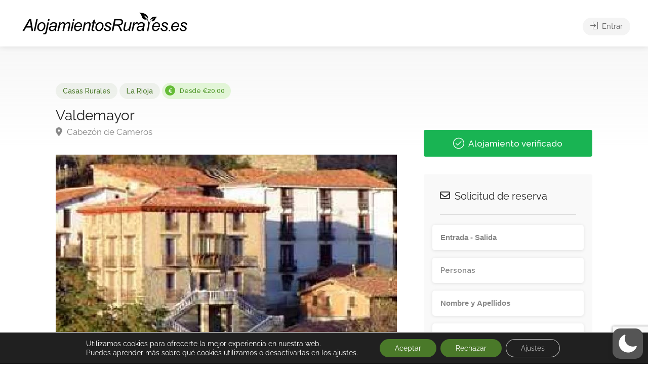

--- FILE ---
content_type: text/html; charset=utf-8
request_url: https://www.google.com/recaptcha/api2/anchor?ar=1&k=6LeZJBkeAAAAAPLSAQLZ1aM3dOzeXkjLJRAFgJ0L&co=aHR0cHM6Ly9hbG9qYW1pZW50b3NydXJhbGVzLmVzOjQ0Mw..&hl=en&v=PoyoqOPhxBO7pBk68S4YbpHZ&size=invisible&anchor-ms=20000&execute-ms=30000&cb=acf1w3r5di6s
body_size: 48825
content:
<!DOCTYPE HTML><html dir="ltr" lang="en"><head><meta http-equiv="Content-Type" content="text/html; charset=UTF-8">
<meta http-equiv="X-UA-Compatible" content="IE=edge">
<title>reCAPTCHA</title>
<style type="text/css">
/* cyrillic-ext */
@font-face {
  font-family: 'Roboto';
  font-style: normal;
  font-weight: 400;
  font-stretch: 100%;
  src: url(//fonts.gstatic.com/s/roboto/v48/KFO7CnqEu92Fr1ME7kSn66aGLdTylUAMa3GUBHMdazTgWw.woff2) format('woff2');
  unicode-range: U+0460-052F, U+1C80-1C8A, U+20B4, U+2DE0-2DFF, U+A640-A69F, U+FE2E-FE2F;
}
/* cyrillic */
@font-face {
  font-family: 'Roboto';
  font-style: normal;
  font-weight: 400;
  font-stretch: 100%;
  src: url(//fonts.gstatic.com/s/roboto/v48/KFO7CnqEu92Fr1ME7kSn66aGLdTylUAMa3iUBHMdazTgWw.woff2) format('woff2');
  unicode-range: U+0301, U+0400-045F, U+0490-0491, U+04B0-04B1, U+2116;
}
/* greek-ext */
@font-face {
  font-family: 'Roboto';
  font-style: normal;
  font-weight: 400;
  font-stretch: 100%;
  src: url(//fonts.gstatic.com/s/roboto/v48/KFO7CnqEu92Fr1ME7kSn66aGLdTylUAMa3CUBHMdazTgWw.woff2) format('woff2');
  unicode-range: U+1F00-1FFF;
}
/* greek */
@font-face {
  font-family: 'Roboto';
  font-style: normal;
  font-weight: 400;
  font-stretch: 100%;
  src: url(//fonts.gstatic.com/s/roboto/v48/KFO7CnqEu92Fr1ME7kSn66aGLdTylUAMa3-UBHMdazTgWw.woff2) format('woff2');
  unicode-range: U+0370-0377, U+037A-037F, U+0384-038A, U+038C, U+038E-03A1, U+03A3-03FF;
}
/* math */
@font-face {
  font-family: 'Roboto';
  font-style: normal;
  font-weight: 400;
  font-stretch: 100%;
  src: url(//fonts.gstatic.com/s/roboto/v48/KFO7CnqEu92Fr1ME7kSn66aGLdTylUAMawCUBHMdazTgWw.woff2) format('woff2');
  unicode-range: U+0302-0303, U+0305, U+0307-0308, U+0310, U+0312, U+0315, U+031A, U+0326-0327, U+032C, U+032F-0330, U+0332-0333, U+0338, U+033A, U+0346, U+034D, U+0391-03A1, U+03A3-03A9, U+03B1-03C9, U+03D1, U+03D5-03D6, U+03F0-03F1, U+03F4-03F5, U+2016-2017, U+2034-2038, U+203C, U+2040, U+2043, U+2047, U+2050, U+2057, U+205F, U+2070-2071, U+2074-208E, U+2090-209C, U+20D0-20DC, U+20E1, U+20E5-20EF, U+2100-2112, U+2114-2115, U+2117-2121, U+2123-214F, U+2190, U+2192, U+2194-21AE, U+21B0-21E5, U+21F1-21F2, U+21F4-2211, U+2213-2214, U+2216-22FF, U+2308-230B, U+2310, U+2319, U+231C-2321, U+2336-237A, U+237C, U+2395, U+239B-23B7, U+23D0, U+23DC-23E1, U+2474-2475, U+25AF, U+25B3, U+25B7, U+25BD, U+25C1, U+25CA, U+25CC, U+25FB, U+266D-266F, U+27C0-27FF, U+2900-2AFF, U+2B0E-2B11, U+2B30-2B4C, U+2BFE, U+3030, U+FF5B, U+FF5D, U+1D400-1D7FF, U+1EE00-1EEFF;
}
/* symbols */
@font-face {
  font-family: 'Roboto';
  font-style: normal;
  font-weight: 400;
  font-stretch: 100%;
  src: url(//fonts.gstatic.com/s/roboto/v48/KFO7CnqEu92Fr1ME7kSn66aGLdTylUAMaxKUBHMdazTgWw.woff2) format('woff2');
  unicode-range: U+0001-000C, U+000E-001F, U+007F-009F, U+20DD-20E0, U+20E2-20E4, U+2150-218F, U+2190, U+2192, U+2194-2199, U+21AF, U+21E6-21F0, U+21F3, U+2218-2219, U+2299, U+22C4-22C6, U+2300-243F, U+2440-244A, U+2460-24FF, U+25A0-27BF, U+2800-28FF, U+2921-2922, U+2981, U+29BF, U+29EB, U+2B00-2BFF, U+4DC0-4DFF, U+FFF9-FFFB, U+10140-1018E, U+10190-1019C, U+101A0, U+101D0-101FD, U+102E0-102FB, U+10E60-10E7E, U+1D2C0-1D2D3, U+1D2E0-1D37F, U+1F000-1F0FF, U+1F100-1F1AD, U+1F1E6-1F1FF, U+1F30D-1F30F, U+1F315, U+1F31C, U+1F31E, U+1F320-1F32C, U+1F336, U+1F378, U+1F37D, U+1F382, U+1F393-1F39F, U+1F3A7-1F3A8, U+1F3AC-1F3AF, U+1F3C2, U+1F3C4-1F3C6, U+1F3CA-1F3CE, U+1F3D4-1F3E0, U+1F3ED, U+1F3F1-1F3F3, U+1F3F5-1F3F7, U+1F408, U+1F415, U+1F41F, U+1F426, U+1F43F, U+1F441-1F442, U+1F444, U+1F446-1F449, U+1F44C-1F44E, U+1F453, U+1F46A, U+1F47D, U+1F4A3, U+1F4B0, U+1F4B3, U+1F4B9, U+1F4BB, U+1F4BF, U+1F4C8-1F4CB, U+1F4D6, U+1F4DA, U+1F4DF, U+1F4E3-1F4E6, U+1F4EA-1F4ED, U+1F4F7, U+1F4F9-1F4FB, U+1F4FD-1F4FE, U+1F503, U+1F507-1F50B, U+1F50D, U+1F512-1F513, U+1F53E-1F54A, U+1F54F-1F5FA, U+1F610, U+1F650-1F67F, U+1F687, U+1F68D, U+1F691, U+1F694, U+1F698, U+1F6AD, U+1F6B2, U+1F6B9-1F6BA, U+1F6BC, U+1F6C6-1F6CF, U+1F6D3-1F6D7, U+1F6E0-1F6EA, U+1F6F0-1F6F3, U+1F6F7-1F6FC, U+1F700-1F7FF, U+1F800-1F80B, U+1F810-1F847, U+1F850-1F859, U+1F860-1F887, U+1F890-1F8AD, U+1F8B0-1F8BB, U+1F8C0-1F8C1, U+1F900-1F90B, U+1F93B, U+1F946, U+1F984, U+1F996, U+1F9E9, U+1FA00-1FA6F, U+1FA70-1FA7C, U+1FA80-1FA89, U+1FA8F-1FAC6, U+1FACE-1FADC, U+1FADF-1FAE9, U+1FAF0-1FAF8, U+1FB00-1FBFF;
}
/* vietnamese */
@font-face {
  font-family: 'Roboto';
  font-style: normal;
  font-weight: 400;
  font-stretch: 100%;
  src: url(//fonts.gstatic.com/s/roboto/v48/KFO7CnqEu92Fr1ME7kSn66aGLdTylUAMa3OUBHMdazTgWw.woff2) format('woff2');
  unicode-range: U+0102-0103, U+0110-0111, U+0128-0129, U+0168-0169, U+01A0-01A1, U+01AF-01B0, U+0300-0301, U+0303-0304, U+0308-0309, U+0323, U+0329, U+1EA0-1EF9, U+20AB;
}
/* latin-ext */
@font-face {
  font-family: 'Roboto';
  font-style: normal;
  font-weight: 400;
  font-stretch: 100%;
  src: url(//fonts.gstatic.com/s/roboto/v48/KFO7CnqEu92Fr1ME7kSn66aGLdTylUAMa3KUBHMdazTgWw.woff2) format('woff2');
  unicode-range: U+0100-02BA, U+02BD-02C5, U+02C7-02CC, U+02CE-02D7, U+02DD-02FF, U+0304, U+0308, U+0329, U+1D00-1DBF, U+1E00-1E9F, U+1EF2-1EFF, U+2020, U+20A0-20AB, U+20AD-20C0, U+2113, U+2C60-2C7F, U+A720-A7FF;
}
/* latin */
@font-face {
  font-family: 'Roboto';
  font-style: normal;
  font-weight: 400;
  font-stretch: 100%;
  src: url(//fonts.gstatic.com/s/roboto/v48/KFO7CnqEu92Fr1ME7kSn66aGLdTylUAMa3yUBHMdazQ.woff2) format('woff2');
  unicode-range: U+0000-00FF, U+0131, U+0152-0153, U+02BB-02BC, U+02C6, U+02DA, U+02DC, U+0304, U+0308, U+0329, U+2000-206F, U+20AC, U+2122, U+2191, U+2193, U+2212, U+2215, U+FEFF, U+FFFD;
}
/* cyrillic-ext */
@font-face {
  font-family: 'Roboto';
  font-style: normal;
  font-weight: 500;
  font-stretch: 100%;
  src: url(//fonts.gstatic.com/s/roboto/v48/KFO7CnqEu92Fr1ME7kSn66aGLdTylUAMa3GUBHMdazTgWw.woff2) format('woff2');
  unicode-range: U+0460-052F, U+1C80-1C8A, U+20B4, U+2DE0-2DFF, U+A640-A69F, U+FE2E-FE2F;
}
/* cyrillic */
@font-face {
  font-family: 'Roboto';
  font-style: normal;
  font-weight: 500;
  font-stretch: 100%;
  src: url(//fonts.gstatic.com/s/roboto/v48/KFO7CnqEu92Fr1ME7kSn66aGLdTylUAMa3iUBHMdazTgWw.woff2) format('woff2');
  unicode-range: U+0301, U+0400-045F, U+0490-0491, U+04B0-04B1, U+2116;
}
/* greek-ext */
@font-face {
  font-family: 'Roboto';
  font-style: normal;
  font-weight: 500;
  font-stretch: 100%;
  src: url(//fonts.gstatic.com/s/roboto/v48/KFO7CnqEu92Fr1ME7kSn66aGLdTylUAMa3CUBHMdazTgWw.woff2) format('woff2');
  unicode-range: U+1F00-1FFF;
}
/* greek */
@font-face {
  font-family: 'Roboto';
  font-style: normal;
  font-weight: 500;
  font-stretch: 100%;
  src: url(//fonts.gstatic.com/s/roboto/v48/KFO7CnqEu92Fr1ME7kSn66aGLdTylUAMa3-UBHMdazTgWw.woff2) format('woff2');
  unicode-range: U+0370-0377, U+037A-037F, U+0384-038A, U+038C, U+038E-03A1, U+03A3-03FF;
}
/* math */
@font-face {
  font-family: 'Roboto';
  font-style: normal;
  font-weight: 500;
  font-stretch: 100%;
  src: url(//fonts.gstatic.com/s/roboto/v48/KFO7CnqEu92Fr1ME7kSn66aGLdTylUAMawCUBHMdazTgWw.woff2) format('woff2');
  unicode-range: U+0302-0303, U+0305, U+0307-0308, U+0310, U+0312, U+0315, U+031A, U+0326-0327, U+032C, U+032F-0330, U+0332-0333, U+0338, U+033A, U+0346, U+034D, U+0391-03A1, U+03A3-03A9, U+03B1-03C9, U+03D1, U+03D5-03D6, U+03F0-03F1, U+03F4-03F5, U+2016-2017, U+2034-2038, U+203C, U+2040, U+2043, U+2047, U+2050, U+2057, U+205F, U+2070-2071, U+2074-208E, U+2090-209C, U+20D0-20DC, U+20E1, U+20E5-20EF, U+2100-2112, U+2114-2115, U+2117-2121, U+2123-214F, U+2190, U+2192, U+2194-21AE, U+21B0-21E5, U+21F1-21F2, U+21F4-2211, U+2213-2214, U+2216-22FF, U+2308-230B, U+2310, U+2319, U+231C-2321, U+2336-237A, U+237C, U+2395, U+239B-23B7, U+23D0, U+23DC-23E1, U+2474-2475, U+25AF, U+25B3, U+25B7, U+25BD, U+25C1, U+25CA, U+25CC, U+25FB, U+266D-266F, U+27C0-27FF, U+2900-2AFF, U+2B0E-2B11, U+2B30-2B4C, U+2BFE, U+3030, U+FF5B, U+FF5D, U+1D400-1D7FF, U+1EE00-1EEFF;
}
/* symbols */
@font-face {
  font-family: 'Roboto';
  font-style: normal;
  font-weight: 500;
  font-stretch: 100%;
  src: url(//fonts.gstatic.com/s/roboto/v48/KFO7CnqEu92Fr1ME7kSn66aGLdTylUAMaxKUBHMdazTgWw.woff2) format('woff2');
  unicode-range: U+0001-000C, U+000E-001F, U+007F-009F, U+20DD-20E0, U+20E2-20E4, U+2150-218F, U+2190, U+2192, U+2194-2199, U+21AF, U+21E6-21F0, U+21F3, U+2218-2219, U+2299, U+22C4-22C6, U+2300-243F, U+2440-244A, U+2460-24FF, U+25A0-27BF, U+2800-28FF, U+2921-2922, U+2981, U+29BF, U+29EB, U+2B00-2BFF, U+4DC0-4DFF, U+FFF9-FFFB, U+10140-1018E, U+10190-1019C, U+101A0, U+101D0-101FD, U+102E0-102FB, U+10E60-10E7E, U+1D2C0-1D2D3, U+1D2E0-1D37F, U+1F000-1F0FF, U+1F100-1F1AD, U+1F1E6-1F1FF, U+1F30D-1F30F, U+1F315, U+1F31C, U+1F31E, U+1F320-1F32C, U+1F336, U+1F378, U+1F37D, U+1F382, U+1F393-1F39F, U+1F3A7-1F3A8, U+1F3AC-1F3AF, U+1F3C2, U+1F3C4-1F3C6, U+1F3CA-1F3CE, U+1F3D4-1F3E0, U+1F3ED, U+1F3F1-1F3F3, U+1F3F5-1F3F7, U+1F408, U+1F415, U+1F41F, U+1F426, U+1F43F, U+1F441-1F442, U+1F444, U+1F446-1F449, U+1F44C-1F44E, U+1F453, U+1F46A, U+1F47D, U+1F4A3, U+1F4B0, U+1F4B3, U+1F4B9, U+1F4BB, U+1F4BF, U+1F4C8-1F4CB, U+1F4D6, U+1F4DA, U+1F4DF, U+1F4E3-1F4E6, U+1F4EA-1F4ED, U+1F4F7, U+1F4F9-1F4FB, U+1F4FD-1F4FE, U+1F503, U+1F507-1F50B, U+1F50D, U+1F512-1F513, U+1F53E-1F54A, U+1F54F-1F5FA, U+1F610, U+1F650-1F67F, U+1F687, U+1F68D, U+1F691, U+1F694, U+1F698, U+1F6AD, U+1F6B2, U+1F6B9-1F6BA, U+1F6BC, U+1F6C6-1F6CF, U+1F6D3-1F6D7, U+1F6E0-1F6EA, U+1F6F0-1F6F3, U+1F6F7-1F6FC, U+1F700-1F7FF, U+1F800-1F80B, U+1F810-1F847, U+1F850-1F859, U+1F860-1F887, U+1F890-1F8AD, U+1F8B0-1F8BB, U+1F8C0-1F8C1, U+1F900-1F90B, U+1F93B, U+1F946, U+1F984, U+1F996, U+1F9E9, U+1FA00-1FA6F, U+1FA70-1FA7C, U+1FA80-1FA89, U+1FA8F-1FAC6, U+1FACE-1FADC, U+1FADF-1FAE9, U+1FAF0-1FAF8, U+1FB00-1FBFF;
}
/* vietnamese */
@font-face {
  font-family: 'Roboto';
  font-style: normal;
  font-weight: 500;
  font-stretch: 100%;
  src: url(//fonts.gstatic.com/s/roboto/v48/KFO7CnqEu92Fr1ME7kSn66aGLdTylUAMa3OUBHMdazTgWw.woff2) format('woff2');
  unicode-range: U+0102-0103, U+0110-0111, U+0128-0129, U+0168-0169, U+01A0-01A1, U+01AF-01B0, U+0300-0301, U+0303-0304, U+0308-0309, U+0323, U+0329, U+1EA0-1EF9, U+20AB;
}
/* latin-ext */
@font-face {
  font-family: 'Roboto';
  font-style: normal;
  font-weight: 500;
  font-stretch: 100%;
  src: url(//fonts.gstatic.com/s/roboto/v48/KFO7CnqEu92Fr1ME7kSn66aGLdTylUAMa3KUBHMdazTgWw.woff2) format('woff2');
  unicode-range: U+0100-02BA, U+02BD-02C5, U+02C7-02CC, U+02CE-02D7, U+02DD-02FF, U+0304, U+0308, U+0329, U+1D00-1DBF, U+1E00-1E9F, U+1EF2-1EFF, U+2020, U+20A0-20AB, U+20AD-20C0, U+2113, U+2C60-2C7F, U+A720-A7FF;
}
/* latin */
@font-face {
  font-family: 'Roboto';
  font-style: normal;
  font-weight: 500;
  font-stretch: 100%;
  src: url(//fonts.gstatic.com/s/roboto/v48/KFO7CnqEu92Fr1ME7kSn66aGLdTylUAMa3yUBHMdazQ.woff2) format('woff2');
  unicode-range: U+0000-00FF, U+0131, U+0152-0153, U+02BB-02BC, U+02C6, U+02DA, U+02DC, U+0304, U+0308, U+0329, U+2000-206F, U+20AC, U+2122, U+2191, U+2193, U+2212, U+2215, U+FEFF, U+FFFD;
}
/* cyrillic-ext */
@font-face {
  font-family: 'Roboto';
  font-style: normal;
  font-weight: 900;
  font-stretch: 100%;
  src: url(//fonts.gstatic.com/s/roboto/v48/KFO7CnqEu92Fr1ME7kSn66aGLdTylUAMa3GUBHMdazTgWw.woff2) format('woff2');
  unicode-range: U+0460-052F, U+1C80-1C8A, U+20B4, U+2DE0-2DFF, U+A640-A69F, U+FE2E-FE2F;
}
/* cyrillic */
@font-face {
  font-family: 'Roboto';
  font-style: normal;
  font-weight: 900;
  font-stretch: 100%;
  src: url(//fonts.gstatic.com/s/roboto/v48/KFO7CnqEu92Fr1ME7kSn66aGLdTylUAMa3iUBHMdazTgWw.woff2) format('woff2');
  unicode-range: U+0301, U+0400-045F, U+0490-0491, U+04B0-04B1, U+2116;
}
/* greek-ext */
@font-face {
  font-family: 'Roboto';
  font-style: normal;
  font-weight: 900;
  font-stretch: 100%;
  src: url(//fonts.gstatic.com/s/roboto/v48/KFO7CnqEu92Fr1ME7kSn66aGLdTylUAMa3CUBHMdazTgWw.woff2) format('woff2');
  unicode-range: U+1F00-1FFF;
}
/* greek */
@font-face {
  font-family: 'Roboto';
  font-style: normal;
  font-weight: 900;
  font-stretch: 100%;
  src: url(//fonts.gstatic.com/s/roboto/v48/KFO7CnqEu92Fr1ME7kSn66aGLdTylUAMa3-UBHMdazTgWw.woff2) format('woff2');
  unicode-range: U+0370-0377, U+037A-037F, U+0384-038A, U+038C, U+038E-03A1, U+03A3-03FF;
}
/* math */
@font-face {
  font-family: 'Roboto';
  font-style: normal;
  font-weight: 900;
  font-stretch: 100%;
  src: url(//fonts.gstatic.com/s/roboto/v48/KFO7CnqEu92Fr1ME7kSn66aGLdTylUAMawCUBHMdazTgWw.woff2) format('woff2');
  unicode-range: U+0302-0303, U+0305, U+0307-0308, U+0310, U+0312, U+0315, U+031A, U+0326-0327, U+032C, U+032F-0330, U+0332-0333, U+0338, U+033A, U+0346, U+034D, U+0391-03A1, U+03A3-03A9, U+03B1-03C9, U+03D1, U+03D5-03D6, U+03F0-03F1, U+03F4-03F5, U+2016-2017, U+2034-2038, U+203C, U+2040, U+2043, U+2047, U+2050, U+2057, U+205F, U+2070-2071, U+2074-208E, U+2090-209C, U+20D0-20DC, U+20E1, U+20E5-20EF, U+2100-2112, U+2114-2115, U+2117-2121, U+2123-214F, U+2190, U+2192, U+2194-21AE, U+21B0-21E5, U+21F1-21F2, U+21F4-2211, U+2213-2214, U+2216-22FF, U+2308-230B, U+2310, U+2319, U+231C-2321, U+2336-237A, U+237C, U+2395, U+239B-23B7, U+23D0, U+23DC-23E1, U+2474-2475, U+25AF, U+25B3, U+25B7, U+25BD, U+25C1, U+25CA, U+25CC, U+25FB, U+266D-266F, U+27C0-27FF, U+2900-2AFF, U+2B0E-2B11, U+2B30-2B4C, U+2BFE, U+3030, U+FF5B, U+FF5D, U+1D400-1D7FF, U+1EE00-1EEFF;
}
/* symbols */
@font-face {
  font-family: 'Roboto';
  font-style: normal;
  font-weight: 900;
  font-stretch: 100%;
  src: url(//fonts.gstatic.com/s/roboto/v48/KFO7CnqEu92Fr1ME7kSn66aGLdTylUAMaxKUBHMdazTgWw.woff2) format('woff2');
  unicode-range: U+0001-000C, U+000E-001F, U+007F-009F, U+20DD-20E0, U+20E2-20E4, U+2150-218F, U+2190, U+2192, U+2194-2199, U+21AF, U+21E6-21F0, U+21F3, U+2218-2219, U+2299, U+22C4-22C6, U+2300-243F, U+2440-244A, U+2460-24FF, U+25A0-27BF, U+2800-28FF, U+2921-2922, U+2981, U+29BF, U+29EB, U+2B00-2BFF, U+4DC0-4DFF, U+FFF9-FFFB, U+10140-1018E, U+10190-1019C, U+101A0, U+101D0-101FD, U+102E0-102FB, U+10E60-10E7E, U+1D2C0-1D2D3, U+1D2E0-1D37F, U+1F000-1F0FF, U+1F100-1F1AD, U+1F1E6-1F1FF, U+1F30D-1F30F, U+1F315, U+1F31C, U+1F31E, U+1F320-1F32C, U+1F336, U+1F378, U+1F37D, U+1F382, U+1F393-1F39F, U+1F3A7-1F3A8, U+1F3AC-1F3AF, U+1F3C2, U+1F3C4-1F3C6, U+1F3CA-1F3CE, U+1F3D4-1F3E0, U+1F3ED, U+1F3F1-1F3F3, U+1F3F5-1F3F7, U+1F408, U+1F415, U+1F41F, U+1F426, U+1F43F, U+1F441-1F442, U+1F444, U+1F446-1F449, U+1F44C-1F44E, U+1F453, U+1F46A, U+1F47D, U+1F4A3, U+1F4B0, U+1F4B3, U+1F4B9, U+1F4BB, U+1F4BF, U+1F4C8-1F4CB, U+1F4D6, U+1F4DA, U+1F4DF, U+1F4E3-1F4E6, U+1F4EA-1F4ED, U+1F4F7, U+1F4F9-1F4FB, U+1F4FD-1F4FE, U+1F503, U+1F507-1F50B, U+1F50D, U+1F512-1F513, U+1F53E-1F54A, U+1F54F-1F5FA, U+1F610, U+1F650-1F67F, U+1F687, U+1F68D, U+1F691, U+1F694, U+1F698, U+1F6AD, U+1F6B2, U+1F6B9-1F6BA, U+1F6BC, U+1F6C6-1F6CF, U+1F6D3-1F6D7, U+1F6E0-1F6EA, U+1F6F0-1F6F3, U+1F6F7-1F6FC, U+1F700-1F7FF, U+1F800-1F80B, U+1F810-1F847, U+1F850-1F859, U+1F860-1F887, U+1F890-1F8AD, U+1F8B0-1F8BB, U+1F8C0-1F8C1, U+1F900-1F90B, U+1F93B, U+1F946, U+1F984, U+1F996, U+1F9E9, U+1FA00-1FA6F, U+1FA70-1FA7C, U+1FA80-1FA89, U+1FA8F-1FAC6, U+1FACE-1FADC, U+1FADF-1FAE9, U+1FAF0-1FAF8, U+1FB00-1FBFF;
}
/* vietnamese */
@font-face {
  font-family: 'Roboto';
  font-style: normal;
  font-weight: 900;
  font-stretch: 100%;
  src: url(//fonts.gstatic.com/s/roboto/v48/KFO7CnqEu92Fr1ME7kSn66aGLdTylUAMa3OUBHMdazTgWw.woff2) format('woff2');
  unicode-range: U+0102-0103, U+0110-0111, U+0128-0129, U+0168-0169, U+01A0-01A1, U+01AF-01B0, U+0300-0301, U+0303-0304, U+0308-0309, U+0323, U+0329, U+1EA0-1EF9, U+20AB;
}
/* latin-ext */
@font-face {
  font-family: 'Roboto';
  font-style: normal;
  font-weight: 900;
  font-stretch: 100%;
  src: url(//fonts.gstatic.com/s/roboto/v48/KFO7CnqEu92Fr1ME7kSn66aGLdTylUAMa3KUBHMdazTgWw.woff2) format('woff2');
  unicode-range: U+0100-02BA, U+02BD-02C5, U+02C7-02CC, U+02CE-02D7, U+02DD-02FF, U+0304, U+0308, U+0329, U+1D00-1DBF, U+1E00-1E9F, U+1EF2-1EFF, U+2020, U+20A0-20AB, U+20AD-20C0, U+2113, U+2C60-2C7F, U+A720-A7FF;
}
/* latin */
@font-face {
  font-family: 'Roboto';
  font-style: normal;
  font-weight: 900;
  font-stretch: 100%;
  src: url(//fonts.gstatic.com/s/roboto/v48/KFO7CnqEu92Fr1ME7kSn66aGLdTylUAMa3yUBHMdazQ.woff2) format('woff2');
  unicode-range: U+0000-00FF, U+0131, U+0152-0153, U+02BB-02BC, U+02C6, U+02DA, U+02DC, U+0304, U+0308, U+0329, U+2000-206F, U+20AC, U+2122, U+2191, U+2193, U+2212, U+2215, U+FEFF, U+FFFD;
}

</style>
<link rel="stylesheet" type="text/css" href="https://www.gstatic.com/recaptcha/releases/PoyoqOPhxBO7pBk68S4YbpHZ/styles__ltr.css">
<script nonce="hNZKGwAhkCOYdJnkJ6wPGg" type="text/javascript">window['__recaptcha_api'] = 'https://www.google.com/recaptcha/api2/';</script>
<script type="text/javascript" src="https://www.gstatic.com/recaptcha/releases/PoyoqOPhxBO7pBk68S4YbpHZ/recaptcha__en.js" nonce="hNZKGwAhkCOYdJnkJ6wPGg">
      
    </script></head>
<body><div id="rc-anchor-alert" class="rc-anchor-alert"></div>
<input type="hidden" id="recaptcha-token" value="[base64]">
<script type="text/javascript" nonce="hNZKGwAhkCOYdJnkJ6wPGg">
      recaptcha.anchor.Main.init("[\x22ainput\x22,[\x22bgdata\x22,\x22\x22,\[base64]/[base64]/UltIKytdPWE6KGE8MjA0OD9SW0grK109YT4+NnwxOTI6KChhJjY0NTEyKT09NTUyOTYmJnErMTxoLmxlbmd0aCYmKGguY2hhckNvZGVBdChxKzEpJjY0NTEyKT09NTYzMjA/[base64]/MjU1OlI/[base64]/[base64]/[base64]/[base64]/[base64]/[base64]/[base64]/[base64]/[base64]/[base64]\x22,\[base64]\\u003d\x22,\x22w6Ziw44Cw6rDsTbCiC8rwokpchbDrcK+GyTDoMKlCyfCr8OEbcKkSRzDicKEw6HCjWQTM8O0w6/CoR85w6dhwrjDgDU7w5o8cQlofcOZwrlDw5Aew40rA2NBw78+wr1oVGgPLcO0w6TDv3Bew4l7RwgcXV/DvMKjw4pEe8OTGsOlMcORHcKGwrHChxc9w4nCkcKlJMKDw6FzCsOjXydCEEN2wqR0wrJmEMO7J2nDjxwFFMO1wq/DmcKBw5g/[base64]/ChHNHcHpHQMOeGkl6VGnDiX7Cv8O1wr7ClcOWN1/Ci0HCthMiXxHCjMOMw7l9w4FBwr5Uwq5qYBPCsGbDnsOSWcONKcKNeyApwqfCimkHw4nCumrCrsOnX8O4bSTCtMOBwr7DrcKMw4oBw6/CtsOSwrHCjnJ/wrhLHWrDg8K1w4rCr8KQSCMYNwM2wqkpRsK3wpNMA8ODwqrDocO3wrzDmMKjw6dJw67DtsONw7Rxwrt6wo7CkwABfcK/bUVQwrjDrsOEwqBHw4pmw6rDvTAFacK9GMO8I1wuK1tqKlEFQwXCnxnDowTChMKKwqchwq/DrMOhUE8dbStswpdtLMOowofDtMO0wrBnY8KEw7ouZsOEwr06asOzN2rCmsKlUQTCqsO7EEE6GcOmw7p0egxTMXLCs8OQXkAoPCLCkWscw4PCpTN/wrPCiznDkThQw7bCjMOldj3Cs8O0ZsKOw5RsacObwrlmw4Zhwo3CmMOXwrcSeATDo8OqFHs/wqPCrgdlO8OTHjvDu1EzX1zDpMKNWmDCt8OPw6dRwrHCrsKIEMO9dgbDnsOQLE1zJlMjX8OUMkwJw4xwCsO8w6DCh1tiMWLCuy3CvhoERcK0wqlfe1QZUQ/[base64]/CqsOpwqYoPMKUbMO5bwrDjcKrwrfDgsKUwrLCiGxNPcKXwqLCuFMdw5LDr8OwN8O+w6jCq8OPVn5Gw5bCkTM/wpzCkMK+Xl0IX8OOciDDt8O8wpfDjA9iasONJFDDgsKQTC8nRsOSSUdhw4fCj14lwoNFO3XDuMKawo3DkcOvw47Dg8OtSsOHw4HCjsKaZsOAw7/[base64]/wqXDmMKzwoXDozbDjcOBw6cZwpPDpHXDmk5lKBUEODfCm8OHwqATH8OzwqxGwq4FwqA6a8O9w43Cl8OyYhglOcOCwrpTw4/CgC5+bcObYnrDgsOcHMKDJcKFw6lOw49pfcObM8KgJcOKw53DqMKkw7XChcOgHTTDkcOowrkLwpnDlFNaw6ZXw67Cp0IbwoPCtzlbwqjDucOOMSAqRcOyw4ZNaGPCqW/[base64]/CoMKxFgbCigM/[base64]/DhsKzw59nIsO9w5TDtxBHIMOJwpXDucKBw5jDu0tYdMKtEcKKwoEvPEI/w44FwrbDpMK5wrIGeQjCryTDtMKmw6N0wphcworDqA5UHMOVRDFww6PDoWLDo8O9w48WwqTDosOCclx3SMOpwq/Dm8KPGcO1w7xVw4YOw79tBsOuwr/CusOaw5vCmsOfwqczLMOkMX7Ckw9rwrEYwrpEGMOfOSZkGi/CvMKPUCVzHm1Qw6ofwp7ChD3CknBKw7Ymd8O3ZsOxw5lhfMODN2M6w5jCg8K1TMKmw7zDjlJKQsKCw4fCrMOLdhbDlsO0dsOew4fDjsKQHsOFcsOyw5nDl28jw4sYwqvDhlxaFMKxFS1mw5DDqy/Cu8OrfMOTX8OPwo/CnMKRZMK1wqHChsOHwrlNQGEgwq/Cv8Krw6JmSsO4UcOkw4oCdMOtwp9Tw6fCu8ONQMOTw63DjsKmDX/Djx/DkMKmw53CmcKmQH54aMO2W8Oqwqg9wq8xCkIJNzd3wqnCpFbCv8KFITbDjHPCtHQwbFnDgSpfK8KbYsOXPEnCqknDnMKZwrlnwp8SARbCnsKPw45ZIEXCuUjDmHd8HcOLwovChjZdw6LDmsKTfgZqw6DCjMONFg/[base64]/wpzDscKAw4TCkMKUw4h1IsKGwoYuwrrCisKuRVgtw6fCmcOAwq3Co8OmGcKaw6UId2lmw4g2wpVQOnRHw6w7MsKGwqYJEiTDpR1lbnnCmcKiw4bDq8OEw7lrPmrClxLCnh3DmcKDLyrClg/CuMK+w559wqjDkcOUW8Kawqo3QwZiwqrDisKGex49IcOfdMOoK1DDi8OZwp9hGcOKGzMpw4nCo8OyEcOrw53ChR7Du0Q0dwMrYWPDpcKBwozCgUIef8OpMsOfw7XDisO/AsOrw6oNGcONwpEVw5xIw7PCgMO4DcKxwrvDqsKdJMOlw73DqcO3woDDtGPCsQNjw6gODcK7wofCksKtU8K+w4vDh8OKIBAcw7vDr8OPJ8KtZcKWwpgVSsOBNMKmw4hMUcKSXT5zwrPCpsOnMh1cDcKNworDmjB+RjzCosO/RsOQBlMrXSzDpcOwBnliOl91JMKBWFHDrMOmSMObHMOQwqbCm8OqU2HCn0ZBwqzCk8Obw6fCpcOiaTPDlGXDl8OVwrwfWATCksO7w5nCgMKbMsKfw5s6SE/CoWdWORXDg8OiJxzDvEHCjARdwqBwWzjClmkrw5/DhwoswqzCrcKhw5rCi0jDmcKMw41nwr/DlcOgw4oLw41Kw47DiRjCn8OnOHAOWsKmOSExFMOcwrLCgsO6w7TDm8K7w6XCpMO4dFHDuMOFw5fDpMOeJgkDw79/DiR2F8OjNMOkacKuwp9Ww5YhNSEWw53DpW5TwqoHwrLCtAw1wqXCh8Kvwo3CqCB/[base64]/Dv0/ChcKMF8KqwozDuHxlw7TCgcKjw4ZMAMKIQXzCmsKlP3NQwp3CpCZeGsOCwpt4PcKEw7hnw4oPw7INw616XsKhw43CusK9wozDh8KdFkvDg1zDs2rDgjdhwo/Cqi8jZMKIw7hdY8KmG3AMKgVmG8ORwqPDgsKcw5rCu8K1VMOeMGgxLMKdW3QIwrfCnMOxw6vCqMOVw4ojw6FHKsO/wr3DtQbDiDovw7dRw5tlwrnCulkuAERNwqJ5w7LCocOFSBU+dsOQwp4JFnEEwp9jw7tTLHEww5nDuX/CsxUId8K7Qy/CmMODE0F6OGfDqMOXwq/CjCwoV8Oiw6bCiwlSB33CtRDCj197wootBsKew5LCo8K7WTkVw7LChn3Cvh9Rwrkaw7bDrk07Zig8wr3Cr8K4M8KnOjnCiWfDi8KowoTDlXtFUcK2dHzDlR/DrcOywr9oGDDCqsKfRTEuOiLChcOuwoNZw4zDp8OFw4TDrsOtwr/Chh3CmAMRLH5Ww5LCo8KiDSvDpcK3w5dJwpvCmcONwqjCsMOEw47CkcORwpLCtMKJFMOybcKQwq/Cjz1Qw6rCm28eYsOSBCE6DsK+w6Nwwolsw6vDo8OLF1ROw6wJLMOIw69EwqHCrjTCi3jCiyQOwqnDnwxHw4tRHXHCn2vDpcOzB8ONbDAPXcOMVsOTKxDDignCtMOUcy7DkcKYwr/Cu3shZsOMU8O8w7AVccO+w6HCijBsw7DCpsOYYxjDlTXDpMKVw6HDsSjDsGcabcKvMCHDrX/CgsOaw50nX8K2MCsCa8O+w57CkhzDo8OYKMOmw7LDv8KvwqE8GBvCv1/CuwpHw6ZHwp7DqcK9w4XClcOuw5fCth57asKMVXIQb0LDnVonwrbDuFDCjEfChsO9w7RBw60IdsKyJ8OeSMKmw5E6HxjCjMKCw7N5fsOtYQDCvMKcwrTDnsOLCkzCtAFddsKDw6LDhFbCsWvCrAPCgMK7CMOhw5NABsOQKA4DK8Oaw7TDscOZwqFrVWfDrMODw6/CsULDgxjDtnURFcOaFsO0wqDCpMOkwrXDljDCq8K2GMKvSkHCpsKDwpdyHGTDhiTCtcKYaCErw4tLw68OwpFRw6/CuMOyU8OWw6vCuMORDxwrwoMvw6BfQ8OtH31DwqxUwpvClcOXeyB2IMOWwr/Ch8KbwrHCnDIHHsOILcK9Xx0RVmvCmnhJw6zDj8Ohw6bDn8KawpPDpsOpwqMTw4DCsTESwox/ETJYGsO9w6nDn3/Ctl3CinJSw4zCpsKMFgLCv3l8bX3CiAvCl2YYwopiw53CmMKTw5DDvUrDusKbw7LCrMOpw5JNNsOkNcO5EzVVOGQPccK7w5RNwr9ywptSw48ww7Zhw4sWw6zDnMO+GyFUwrE2YhrDlsOGGcKAw5nCmsK/e8OPTCnDiDfCkMOnGxjCucOnw6TCkcOyPMOEZMOOYcK6XzHCrMKUFRRsw7FGMMOEw6EBwoXDqsKoOzldwr4SQMKkaMKXSD/Ci0zDusKqOcO+ccOzcsKmaXFqw4wVwpo9w4gGZsODw5XDrE3DlcO5w5/DjMKZw4rCmsOfw7DCjMOjwqzCmxNxCldxfcK7w44pZHXCmhvDqyjCh8KlEMO7w6t5XsOyB8KlbcONZSNsdsOOKgErKTDDgw3DghBTEcOKw6zDsMOQw6gbEW3Dl0c0wqjDvxDCl0Nbwq/Dm8KANwPDgkrCt8O7JmvDi1zCs8O0EMOSRcK+w7PDm8KdwpEEw63Ch8KOajjCv2PCmGfCkRRvw77Dt1IVYlklIMO/R8KZw5XDpsKENsOMwrMANcO4wp3DgcKKw6/DssKTwoDClhPCqTjCkUNBEFPDrzXCtSjCgMO6KMKiXwgmb1/Cq8OJFVXDk8O/wq/ClsOEXmA1wqTCllPDocOyw5hfw7YMNsKQIcOjRsKOGjjDtE/[base64]/CnkAdfHcnRsKLwpfCixB3w7LDr8Olw5DDumJaOgc/w5/DtlrDsWE5GCpeR8Odwqgqb8Kuw4LDuhkvGMODw6jCpsKYU8KMJcOvwq4ZYsOWPUsyVMOnwqbDmsKXw7M4w4IRUS3CsAjDrMOTw7DDpcKnPBRCfGVeGErDgBfCjzHDiDpZwonChkfCsynCg8OHwoMSwoAiDGFEY8O1w4/DjBkgwojCuTJuwq3CvWspwoAQw5V1w6ldwqTCrMKZMcOvwqpZZHZmw4zDmCHCl8KwVFFeworCuQw2E8KcASw+Gw1qMcOSwo/DvcKIZ8KOwqbDgwDDjgnCoSYdw7zCsiPDpgbDpsOReAImwqXDhRHDlizClsKiZBoMVcK9w598KynDssKvw7PChcKOQcKxwp03PBg+T3PCvSLChcO/AsKQaj/CvWxRLMOewrlBw5NWwqnCkMOowp3CgMKzD8O4QhHDtcOmwobCuFVNwoMxDMKHw5lXUsOVAE3DqH7DoDULL8KDcmLDiMKbwpjCjxXDtwPCpcKPHHxlwrHCkCTDmHPCqyducsKEXMO/KEHDpcOZwrfDp8KgIinCo3ZwL8KVFMOXwqxHw7XCkcO+IsK+w6bCvQnCsh3CsmQXXMKKVjYkw7PCuB4MbcKiwqTDj1rDmyQOwo9ZwqQxK0HCq3bDi2TDjC/DrXzDoT7Du8Owwq0fw4pcw4HCkUkcw758w7/CuyLCvcKzw43ChcKzYMOEw754FBQtwq/Cs8OkwoIswpbCv8OMQgTDg1PCsHbCvcOTUcOvw7A3w55EwrZSw6klw41Iw6DDscO9LsOhw4zDosOna8KkGcO4KcKmK8Kkw4bCr1NNw4INwp4iworDunnDoVrCogvDhTfDuCvCrA8reGkkwpzCmzHDkMOzBzRYBAXDq8K6YC/Dtn/[base64]/CqxwlR8KSGsOITMKow7zChMOhWSTDgsO4KsKhEcKbw6IKwrprw6/Ck8OFw7AMwojDqsKAw7gdwqbDpWHCgB04w4QqwoFRw4fDjAp+GMOJw7vDhMK1SVZSHcKGw7UgwoPCjFFrwpLDoMOCwoDCkMKewobCr8KVF8K+wqFLwpMGwq9Yw7/CimsOw5DChQzDtmjDnE9TZ8OywrFCw7gnXsOZwpDDmsKeTC/[base64]/w63DhcOyNhPDnX/DisOPwpbClsOkXcK1w7DDshkNACRFaMOWeRAhPcKsQsOxDUR1wrnCtsO8c8KETEonw4PDp0wLw50XBMKxwp/[base64]/CuCVITWRIwrLCj1cuw489OmzCusOJw4XDs0rCgAfDrQoCw6nDnsKgw5smw7hnW0zCvcKJw5jDvcOed8OtLsOaw5FPw7c6XQ/DlcKLwrHDjDYIWU7CtMOqccOzw78RwoPDvEADPMOsOcKrQBfCnAgkInrDuXHDpsKgwoM3TcKbYsKPw7lnIcKuKcOBw4vCk33DksO1w7YUccOwETcre8Ogw6fCvsOpw5/CnUBew4llwpPCmEcBKSl4w4nCg37Dm1EdNWAEMiRcw7nDizpMDgx3ecKmw7o7wr/CoMO8eMOKwoNtAcK1K8KufG9xw6vCvR7DtMKmwoPCjXfDoQ/DuTAKbTQdYzYCfMKYwoNCwq5wFiFQw5rCpDxAw73Cok9Pwo4MZlLDk2sUw4bCjMKEw6JDFCTCl2bDqMOdLMKqwqzDiVk+P8KwwoDDosKxDmUkwonDs8OmacONwpzDuSDDjE8QTsKlwpzDuMKxI8OEwr1TwoYLJ1jCucO1Eh9iehnCg0DDmMKCw5fCh8Oow6/Cs8OsNMKQwqvDpRzDuj3DgHAywpvDtMOnbMKCEsOUPxsFwpsRwpI7URnDkkp9w4rClnTCn0Bdw4PDmy3DpkdCw4HDo2AbwqwQw6nDpD3Csjxvw7/CmH8xPXFqIQLDiCAjMcOqSX7DvcOgRsKMwqV+D8KAwoXCj8OQw4rClD7CqE0ODxQvLVYBw6jDkDVDCyHCsHhiwoLCucOQw4tsPMOPwpfDrkYNDMKcIirDllnCkVsvwrfDg8K5LjpLwprDkB3Ck8KOYcK7w6ZKw6cRw6ZeV8OZEMO/w6fDusKJSSZRwofDksKPw5kRcMK6w5zCvh/CisO+w4QLw5HDjMOOwoXCg8KOw7XDmsK7w6Vfw7/[base64]/FwbDtcOtw57DoADDlhsgwo7DiwIIbldmwoltOMO2NcKCw67CrUDCglvCtMKRc8KZFBxbfx8Gwr/DsMKbw7HCulBOWAHDoxgkP8OUdQJXQzLDoXnDoyYhwpMlwroHZsKWwodDw5ckwpZ5asOhWG8VMgzCuF7Cjgg0CRppAC/[base64]/NVbCh8KlNMKfwo1bAsKbw6nCiWBGwrw7eSwfwp7DsXrDpcOGwrLDpsKIHxsuw6HDmMOew4vCh3vCuQxrwrZwFMOmbcOcwqzCvMKEwr3CqgXCtMOmUcK5JsKTwoXDp2RcTXd7QMK4Y8KFDcOxwrTCgsOKwpE9w650wrLCkDkDwpnCrG3DilzCml/[base64]/DrSfCusK5wogZwqvDuwrCrCI6w6YpRsKtw7XDkn3ClsO5w6nCqsOFw49OOMKEw5BiDsK7d8O0e8OOw7rCrzQ+w65VRHclFG42QTXDvsKSLwHDnMOMT8OBw4fCqw3DvMKOdiAHBsOXTyYPbMOFMgXCigIDEMOhw5PCrMKFMVfDpEbDucOZwp/Cs8KmfMKuwpTCmCrClMKew4l3wrQRFQ/DoDAtwr1jw4lbIFxQw6DCn8K0JMO1V1DChlQjwpzDpsKbw5LDux9/w6nDlcOdT8K2bRhzNhvDh1cAZ8KjwqvDg2YKGn5kVT/[base64]/wq7Dv8KVGCTDihvDsS/Cl2TDkUXDh0HClVDDr8KyNMKoZcOHHsKFB17CmS4cwoDCm2ozHVwfNgrDhm3CtRfCpcK6YntGw6ZZwo9bw6XDgsOaX0AVwq/[base64]/P03CkV3Dl8ONw7fDsMKvQcKFw73DtsKRw6ZREcKXFMO/w7MMwrJdw5x4wpMjwqjDjsKtwobDm0p9W8KCCMKiw4Nuwr3Cp8K6w6IEWSd8w6jDjW5ILifCql4CN8Kmw6sgwpDCgxJEwpLDojfDscO5wpfCpcOvw5jCsMK7wqZhbsKBOwrChsOOEcK3QMKOwpZcw5PDuFJkwrTCi1tOw4/CjlVfYwLDsGrCrsKTwojCr8Ovw5diLC1cw4nCj8KlfsKFw64ZwrHCtMOKwqTDlsKHO8Orw7nCn0Ylwos7Xwwfw5ksWsKJXBtPwrkbwobCtiEVw73CgMOONyk5VS/[base64]/aVPDvQ7DtV8oLkjDvyzCk8KXwr/Cg8KPw7ombcOMYsOMw7LDux3Cl2nCpBLDpRnDv3/CmMO9w6Flw5Zuw6lQTSfCjsOywprDucKnwrvCsX3DnMOBw4VmExMZwqkPw74bSCPCjcOuw7Qkw7JZPArDrcO/[base64]/ZsOUw58LLiQrYMO/OcKMwpN+JcOaWMOyw5Z8w4jDkBjDlMOrw47CqVzDtMO1N2/Ci8KQNcO7McOXw5XDqQRfNsKdw4HDgcOFN8Ozwqctw7PCrQ4/[base64]/Cm8Otw5PDgUYWwotLwrHCkzfCkcOiwo0dwr4KOB/[base64]/w63DmMOdSQXDgsK2L8KiD8KCBiPDoyPDsMOpw73CiMKow6BcwqHCp8O4w6/Cu8K8fmg4SsKtwpEUwpbCpGRyJWHDr0dUaMO8w6XCq8KEw54kB8KWJMO0M8OFw6bCu1tXP8O5wpbDgX/DncKQSyYfw77DtBgcQMO1QnbDqMK1w4o6wpVAwqbDhhFtw5PDscO2w7LDpkNEwqrDo8KbLV1Ewo3CnsKVS8Kawol1I3F6w5MCwoLDiWkqwqbCgDFxKibCsQPCpCvChcKlO8OwwoUUMyjClzfDswDCmDPDjHcBw7dswo5Kw7/CjgzDsxvDrsKnaXDCrCjCqsKmBcOfZRV8BHvDs3YywrvCksKRw4zCq8ONwozDgwLChG/DrHDDrjrDj8KtBMKcwol1wrNndWdIwq/ClENkw6cuAldjw49kHsKKCijCvlBMw70hZMKiL8KVwrsAw7nCv8O2ZcOUH8O1K0IZw4fDo8K4QQpmXsKHwpFrwq7DjwvCtk/Cu8OBw5MjZkRQb147w5V9w4QuwrVRw4ZWbmkELDfCnlpgwpdTwpJsw6LDiMOUw7DCog/Ci8O6BSfDiTbDgMOPwrVmwpROeD/[base64]/DhsO3fg8yw5XCgsOqcsKXUR46wpkyQsONwox/[base64]/wpXCocKwFkjCu3sAFzvDvmJiQMKRN8Kyw6ZRdWNAw48Fw7/Coz3ClcK5wrVxWGTDjMKyZF7Cnw8Ew5hsDhxXDAJ1wq3DnsOXw5fCgcKJw4zDpXDCtn9APcOUwoVhZsKxKHnCkjh1wpvCpcOMwqfDssOBwq/DhQ7CvVzDscOOw4Z0wofCgMKkD39KXcOdw6XCkU3CigjCqgbDrMOqEU0dA2kKHxBAw5xSw4B/wp/DmMK6wqtNwoHDnWjCtyTDqyoKWMK/HjYMNcK0PsOuwovDsMOFLlBEwqLCusKNwqwUwrTDm8KsaD3DncKgbhjCnj0/[base64]/[base64]/DuzLCpMKBJMK6DSxMwrPDv8Kdwq/Dlklkw7vDu8Ksw4w2SMOcOcOUCsOnfTdxYcODw43CpUUCQ8ORCEkaAwbCjWDCqMO0Ul5Fw5vDjkJ9wpRGMALDvQJWw4/DpQ/Cv0kNVUFNw4HCvkF/[base64]/[base64]/CpsKsw6U3w67Dk8Oww6xnwo0iRsKjIsOeOMO+YcOww6PDv8OAw5rDr8KSBGYRNW9QwpLDtMKmKUvCjWplK8KnZsOxw5nDsMKGDMOxcsKPwqTDh8OEwo/[base64]/[base64]/[base64]/e8OUOXDDmWwVFEp3Z3LDlEc9PVjDocKbU0k/[base64]/Cq8OXHR7DkUJjAS/CgcOBfRJ8VFrDoMKAZil6FMO1w4ZhMMO8w5jCtgbDvWt2w5Z8HWM9wpU3aCDCs3jCpnHCvMOPw4jDgQ8rCHDCl1INw5jCkcKsa1FUOUTCtxMjfsOrwqfCr2fDtyTCh8Oxw63DnAvCmx7CkcOSwoTCosK/[base64]/DlU8IVsOIwqrDo8OPOhLCiTpRw53CpsKGRMK4G2Nkw77DnixhUW4kwqs0wosObcOTFcOARSPClsOTI3XDqcO4XUDDpcO2SSJNRGoudMOcw4c/[base64]/CqmBRf2BdQsKSP8KGwovDmMOBw5IyMcKUwoLCkcOMwpgYCWI+XMKIw4pzacKrBQ7CoEbDr14OLcO4w5vDhmAyRVwrwpnDtkYIwrTDpHcOa3gaM8ObQjIBw6vCrXjCg8KgfMK+w5bCkX8QwrVifFIbUyPChcK8w5FFw6/[base64]/w67CsMK3MMK0w4bClg5cwosZLsKOw40IwodjwpLCisOjMcKpwo8wwpsZbgfDhcObwr/CjTYuwpHDk8K7P8OawqY5wp3CnlDDscKzw4DCjMKCLBDDqAvDkcO1w45lwrfDmsKPwoBLwpsYXWfDnmvCuXXCmMKHFMKBw71wMzjCrMOpw75SZD/DlsKLw7nDuArCgcOfw7bDv8OBa0pJUcKIKyPCs8Oiw5I7N8Oxw7pIwrIQw5bCk8OYH0XCncKza3k5a8ODw5J3QE5NLgDCgU/[base64]/YBxIalHDv8OKwrvDjBBOE8KwwoDDpsOiwpXClsKKLg7DhGfDrcKCTMO8w7xBcksjTUXDq0JcwpzDlXN4VsOGwrrCvMO9SQ4ewrV3wqHDvD/[base64]/CuytDw5dhwp7CoxYuOsOKEiQzwpYfaMOfwpvDnFDDjXLDugfDmcOuwo/DqcK3Y8O3SR4Mw65EW3ZFT8KgRQ7Cu8OYA8Kxw69HPHnDkD08G1DDhcKXw40jT8KzcixSwrETwpgJwqVnw7/ClVTDpcKuJ08TacOZWsOpeMKUOnR8worDpG0Uw7o/[base64]/DkVrDqhYNbnzDnyTCq8O9w7rCs8KDQWN7wonDicKxd3DClcO+wqtKw5BRW8KaL8OTPcKjwotVYcObw5dzw4HDrm5/NRJMIcOiw6VEFMOya2Q9OXQ8XMKJQcOfwqFYw58Awo8RV8KlKsKoG8OcSWfCiCVAw4Row7rCrcK2ZyhKUMKDwo0uDXnDq2rCuAzCpCVcBirCtQEbRcKmNcKPZVLDnMKXwrHChFnDk8OHw5ZdTB5/[base64]/w5EXw5IEwrbDuEZ1EzTDtXlMw55jJnsPMMKdw7jDjwQXeHfCpE/CpcKDY8Opw6TDkMOpTzt3FCFXeSzDimrCqnbDixg9wo9bw5FBw6h2eD0efMKbfxx8w4pDGS/CisKvVWnCtsOBccK2a8O8wpnCucKlwpUHw4lWw60FdcOzasKgw6LDt8KIwoo5GMKDw4tOwqHCgMK0PsOtw6VfwrQTU1JtGGYGwrvCrcKqf8KMw7Q1w7zDrMKuG8OTw5TCvSfCuyvDoA02wrF1EcK2wp7CoMK/w5nDikHDrhgJQMKLWxYZw7rDrcKvP8OZw6hEwqFwwq3Du1DDm8OzOcKWSGhGwoRBw6UxWi0bwrNlw4jCgxcywo51UsOJw5nDr8OfwpBnQcOAVgBjwqoHecO4w6zDpwzCp2MOOVhrw6MAwqrDqcK/w6zDqsKSw6PDiMKOdMOywqTDpHc2B8K4ZMKVwqh0w7LDgsOJVEHCtsO0FCrDqcOAXsKyVjtTw57DkQvDsm7CgMKgw7HDnMKTSFBHLsOUwrFsaFxawrrCtAtOX8OJw5jCpsK1RlLDuxc+dyfCjV3DusKBwo/DrFzCoMKDwrTCukHCrRTDlG0VT8O0MGsTNWPDrgFWW2MBwrnCn8OKDVFIUD3CssOqwqoFISYzdgbCvsOfwqzDpMKDw4LCsy7DnsOnw4bCs3gjwpzDucOOw4PCrsKSdk3Dn8Oewq5Aw6QbwrjDvcOkw7dZw4JeElprOsOuNi/DgWDCpMO7S8OAF8Ktw4jCnsOIKMOvw55sDsOxGWDCqT07w6APdsOGDcKHW0oxw6YvJMKESHHDqMKhXwvCm8KPA8O7SULCg0NWMDTCnBfCtmQbHsOQWDomw7vCj1bDrcOpwr1fw6c8wpfCmcKJw45aM1jDiMOKw7fDvSnCl8Owe8OFw6XCimbCmmrDgMO0w5/[base64]/DnWR+wpt/DMOlacOYfXYwR8OZwp3CokZWbsKvfsO+Q8Ovw58Yw41bw6zCglIIwrd/wpTCuAvCrMOUTFDCug01w7bCtcOzw79Lw5lVw6hcEMKIwolrw7bDlTHDr0NkaUAzw6nClMO/YsKpQMO/[base64]/DplczwqTCpmZ2GRrCocO3w7sULB58AVDDliTCmHwiwrhqwp/CjGQdwpbDsG/[base64]/Cgw1yNBUdw4LCuMOcMMOEVG0fwqLDv8K/w57DmcK3wqs1w6bDn8OLC8K/w4DCjsOacCkKw4/Ck2DCtjzCvgvCkQ/[base64]/[base64]/EmfCunLCiULCg8KGO8Ohw6JjJ8Opw5M0EMO4LcOLHi/DjMOaXDXChRDCssK9TxXCsBlGwpMcwrTCnsOaGSjDncKGwphnw4bCmS7DuCjCv8O5eQ0MDsKyM8K3w7DDvsKDXMK3R2lwXy5Nw7DDsnTCpcO1w6rCkMOdR8O4VQLCi0RKwrDDoMKcwovDjMKTQBfCvHIfwqvCg8KCw4xnZybCviglw5B8w7/DnAB8bsOEa0rDvsKqwodhKjJxcMKjwosGw4rClcO7woE8woPDqTYww7ZYGMOpfMOcwqZOwqzDs8Kawp/[base64]/CksKYw5Vnbm1Bw6DDsRnCoMOlHUc4WkbDpTXCkBhjcQ9tw7nDiDZuVMKsHcKCLxrCkMKMw4LDrw3Cq8OlDE/Dt8K9wqJ9w7Y9YDoOVSfDrsOGEsOfdUJYEMOnw610wpPDuQ7Dhmo4wozCmsO1BcOFM1XDlGtcw5BHwr/DisKvD1zCt2QkEsOxwrPCqcOdZcOtwrTCrXHDlE8MUcKaNSdWXcKXLsKfwp8Ew7Ytw4LDgcKhw5bCtisXw4LCjA9RWsONw7kgScKaYll2bMKVwoPDq8OVwojCoU3Cn8Ktw5jCp1/DpnDDqR/DiMKvE0jDoG/Cjg7Dvi1Mwr1pw5NzwrDDjDUSwqzCpV13w43DvjLCr2fChjzDmMKNw5sTw4jDpMKOGDDCi3fDmjRFFUjDtcOfwq/CjsO9F8KFw5QywpPDiTILw4PCoXVzc8KKw4vCqMO7BcKGwroBwoLDjsONbcK3wpbChhDCt8ORF3hhFylMw4LCtzXCosKzwqJUw4nCkcK9wpvCgsKswo8NCjsywrQxwqR/KCMIXcKGcVLCkTVQSMOBwohNw7VLwqnCkirClcKEE3HDg8KxwpVGw7kKK8KvwpTDoXlxDcKdwqxLM1zCog1qw6/DhyXCnsKnIsOUDMObFsORwrQ3woPCv8OdIMOdw5LCkMO3DiYvw5wZw77DgcOhdMKswpZswrjDm8KpwpEDBnrCsMOXIcORC8OwcVBSw7t7KSk7wrrDucKYwqZ7TsKXAcOXCcKkwr3DuUTClD98w7zDkcOyw47CrX/[base64]/CgcKrwrRsw6/DmsK1An3Com7Ctks2K8KUw4JzwqvCtlhgSWoTCGcnw50iDWtpDMOeEUYaKV/ChMKFL8KRwq7Dr8Ofw4rDiBgiLMK4wp/DnxFMIsOUw5sDDV/Cpj1XR20lw7HDoMOVworChU3DtXJuIsKAfV0awpvCsEVlwrXDoQ3Cr3NOwpfCoCsVDjTDoWs2wq3Dkn/ClsKuwoEFWMOKw5MYLSbCujfDuxsEccKYw51tAMKoF0tLOgElB03DkDFMMsO2TsOvwolddXISwoVhworDv10HEMOkKcKCRB3DlTxmdsOXw7/CsMOAHMKIw5Jdw77CsCgIJH0MP8OsZGTCo8Osw7svGcOEw7grUUdgw5jDlcOUw7/CrcKGDMOyw5kxU8Obw7/DihvDvMKGNcKNw6gVw4vDsGANPhDCpMKbNnQwBsKRLmZuNAvCvQ/DgcKAwoDCtygfYCQ/aDTCmMO1QMK0fBAewrk1B8O5w5p/[base64]/CvX3DksKdw6vCicOgwqQCGkHCiRlDw4dicD9WWsKyexwyBEDDj29Ne14ERXB6BHEELDLDiCIKH8KHw65Ww4zCm8O9EsOaw5w9w79wX2nCkcOTwrN0GDfCkhtFwrzDtcKgI8OXwoR1JcKTwo/[base64]/Dr8K4bVl9wpnCiGoSw6/CkVbDosK1woMSP8KywqFfWMONIgzDiDBNwpltw7k+wofCtxnDl8KeN1PDuBTDhiHDkDPCnm5kwqM3eV3Cr37CiHMUJMKiw4HDtcKdLy/DoGJSw5HDu8OBwqd9HWnDnsKBZMKWe8OHw7A4Eh7Cp8OzUx3Dp8KOOFRFfMOsw5XCgkjCpMKOw5HCuRrCgAIjw4zDmMKNb8KJw7TCvcKsw53CuVrCiSo7IsOAOXrCjEbDsUgYQsK/Hi5Hw5tPCRN3ecOew5rCncOkJ8KWw4bDvEM4wrEswr3CgATDs8OewqFNwojDpk7DjhnDmGcsesO9f0/CkA/CjB7CusKpwrsnw7/DgsOqCjnCswhsw6UfZcKxEBXDvSs2GEjCjsKLAFlkwoo1w6Vxwpkcwqt5QMKyAsO/w4EawpI/CMKuQsO2wrYRw7TDolpFwqENwpPDnsOnw5vCrxJpw6jCmcO+P8Kyw4PCp8KTw4I8VzsRMsOWHcOtClAFwpofVsOJwo7Dvxc/DAPCgsKGwq16L8K8d2bDq8OQOFV3wr5fwpjDimzCplZUDTnCicKgCcKfwqYcdihYB0QGRcKwwr94OMODAMKdbhR/w53DjMKtwrkAK0TCsSDCoMKyPQJ/Q8K4LhjChCTDqWltVzg0w7HCr8KKwpnChCLDg8Oqwo8KcsKUw4vCr2vCg8K8fsKew6s4GsKwwrHDpHLDlR3ClsOtw6rCigfCqMKSR8O5w4/Cr0U3PsKSwrN9YMOsUyxmbcKow7onwp5gw6fChD8jw4XCgH5GNGEtNMO2IhUeEATCp19WdBZcICJOZCTChBPDlBPCnhrCssK9OTrDkDjDiShawpLDhC00w4QCw5rDjV/DlX1dC0PDt2YiwqDDpELCpsOreT7CvkhKwrliaH7CnsKrw5VYw5vCoA5/Ly0swqooe8OCGUHClMOpw5k2bMKuCcK5w5BfwplXwqZzw7PCiMKbcyLCqxjCn8OrcMKcwr8xw4PCusOgw5jDhiDCikXDtB01PMK9wq8bwp8Rw5dsccODXMOFworDj8O/fzzCl1jCicO8w47Cr3TCjcK5woYfwoVAwrsZwqt1bsOTf3XCksOvQ2hSNsKZw7BeR3M7w4RqwoLDk3JlV8OAwqgDw7tKMcODccKTwozDgMKUTnnDvQDCpETDl8OMacKpw5s3ETnCoDzCncObwpTChsKBw7/DtFrCrsOTwqXDr8OTwrLCqcOIE8KTWGAvLRvCicO9w53Drz5XQypwM8OuBQQawp/DmWHDmsO5wqDDj8OWw7zCpD/DrBlKw53CqhnDlWsyw7XDlsKqUcKPw4DDucOrw4dUwqlXw4zDkWUxw41Qw6tqfMKpwpbDrcO/KsKewrHClFPClcKtwo3DlsO1SynCiMOlw6BHw4NGw5YPw6Axw4bCsVnCg8KMw6PDq8KDw4jCgsOhw7c0w7rDqD/DtWMewpTDqjTCoMOHBRtJcQnDpwLCgXIWInhCw4HCvcKewqLDrsKkFsOqKgEHw4RSw41Iw7TDk8KGw7BSEMKhM1Y5BcOuw6w0wq0mYQMpw4caUcKIw7MEwrvDpsK/[base64]/[base64]/Dt04ebAsce8OMwpBEBSx1H8Obw5DDg8OBZcKpw4x6EmcnCsOUw4F7RcOiw7bDi8KPHsO3fnVOwq/DrmzDlMOHADrCoMOtUGszw4bDn2LDr2XDqmELwrNwwp0Iw4FIwqPCqC7DoCrCiyROw7h6w4Qvw47DpsK3w7fCmMOiMGHDo8O8ZQwcwqp9w4V8wpB4wrILElEBw4/[base64]/wpvCpcOowq/[base64]/DmAXCpMOuw5/CiBPDiMONBsOnHMK5w68Ffnwjw6xswrccZhLDoSjChlDDlTfCiSDCvMKzcMOJw44Owr7Dl0LDrMO4wpEuwqrDhsOLU2dMHcKaOsKAwrFewrcBw71lBG3DjULDkMOAfl/Cp8OuSRZOw5lzM8Oqw48Rw5N5WHATw4rDuxXDuzfDpcOTQcOHLXvChzxMRsOdw6nCicOxw7HCjSlweRjDnWTDj8O9w5nDhHjCqyXCk8OfGzDCtDHCj1LDrGPDiBvCs8Obwqk+QsOiZHPClyh/XD7ChcKJw4QFwrArXsO4wpUnwofCs8OBw5U0wrjDlcKxw5/CnGXCjQk0w73DuwvCiFw5V18wQDQLw44+bcOMw6Jxw5hpw4PDn03DuSxSDik7w4jCk8OmJiMMwoXDp8Khw6DCisObPRjCqMKYbmfCszDDkH7Dv8Ouw6nCmnJuwpYTcBVwN8K9IC/Dr2knU0DDgcKJwrfDscK8YiDDlcOZw4x1ecKYw7bCpcO7w6bCssOoScO8wpNxw4gdwqbCn8Kewr/DvMKkwozDlsKVwrbCrkV7UUbCjMOWdsOzJUxKw5Z9wrrCucOJw7XDkz7CssKswpjCnS9XKgktOU/CsmPDpcKDw7NfwokdPcKAwqrCmMO4w68sw7tTw64+wrRmwoA+EMOYJMO/FcOMfcKlw4MpPMOWT8Ozwo3DqzbCtsOxCy3CisOMw6A6wqA7GxRLdQjCm0drwo7DusKQVQRywpHCjh7CrX49V8OWeB4oPwgSbsK6S2xnOsO4dMOxW17Do8Oib1nDvMOhwotPXXDCvcOmwpTDrknDj0HDu21cw5vCs8K3FMOocsKORn/Di8O/YMKQwqPCvlDCjTBFw7jCksK/w4LCl0PCnxrDhMO8CsKDF25KN8KNw6HDjsKFwr8rwprCvMOZQsKWwq1lwp4AbyfDvcKrw5c0Xi1jwpRHNhnClR3CpATCgiFaw6UbbMKEwovDhzl+wop7MVvDjyrCnsKiHBFYw78IasKewoMrUcKvwpo\\u003d\x22],null,[\x22conf\x22,null,\x226LeZJBkeAAAAAPLSAQLZ1aM3dOzeXkjLJRAFgJ0L\x22,0,null,null,null,0,[21,125,63,73,95,87,41,43,42,83,102,105,109,121],[1017145,942],0,null,null,null,null,0,null,0,null,700,1,null,0,\[base64]/76lBhnEnQkZnOKMAhk\\u003d\x22,0,0,null,null,1,null,0,1,null,null,null,0],\x22https://alojamientosrurales.es:443\x22,null,[3,1,1],null,null,null,1,3600,[\x22https://www.google.com/intl/en/policies/privacy/\x22,\x22https://www.google.com/intl/en/policies/terms/\x22],\x22ijVZ/9MWn8+Lxoj8ZQ2BSS4JO6K2wFaZs6QsoH3rj/g\\u003d\x22,1,0,null,1,1768595729232,0,0,[234,156,37,109,123],null,[225],\x22RC-EGhFlO823LO0CA\x22,null,null,null,null,null,\x220dAFcWeA5MXiwIf-rSQ1S_6BkqYb66FX1J2GQrR1uPM-3jqoCvf_VAlk1ms9LoTQgPoyZJayfAq6A-ZzXW8OQqMBrh1gG81DNKNw\x22,1768678529535]");
    </script></body></html>

--- FILE ---
content_type: text/html; charset=utf-8
request_url: https://www.google.com/recaptcha/api2/anchor?ar=1&k=6LeZJBkeAAAAAPLSAQLZ1aM3dOzeXkjLJRAFgJ0L&co=aHR0cHM6Ly9hbG9qYW1pZW50b3NydXJhbGVzLmVzOjQ0Mw..&hl=en&v=PoyoqOPhxBO7pBk68S4YbpHZ&size=invisible&anchor-ms=20000&execute-ms=30000&cb=eprv9093ljrb
body_size: 48399
content:
<!DOCTYPE HTML><html dir="ltr" lang="en"><head><meta http-equiv="Content-Type" content="text/html; charset=UTF-8">
<meta http-equiv="X-UA-Compatible" content="IE=edge">
<title>reCAPTCHA</title>
<style type="text/css">
/* cyrillic-ext */
@font-face {
  font-family: 'Roboto';
  font-style: normal;
  font-weight: 400;
  font-stretch: 100%;
  src: url(//fonts.gstatic.com/s/roboto/v48/KFO7CnqEu92Fr1ME7kSn66aGLdTylUAMa3GUBHMdazTgWw.woff2) format('woff2');
  unicode-range: U+0460-052F, U+1C80-1C8A, U+20B4, U+2DE0-2DFF, U+A640-A69F, U+FE2E-FE2F;
}
/* cyrillic */
@font-face {
  font-family: 'Roboto';
  font-style: normal;
  font-weight: 400;
  font-stretch: 100%;
  src: url(//fonts.gstatic.com/s/roboto/v48/KFO7CnqEu92Fr1ME7kSn66aGLdTylUAMa3iUBHMdazTgWw.woff2) format('woff2');
  unicode-range: U+0301, U+0400-045F, U+0490-0491, U+04B0-04B1, U+2116;
}
/* greek-ext */
@font-face {
  font-family: 'Roboto';
  font-style: normal;
  font-weight: 400;
  font-stretch: 100%;
  src: url(//fonts.gstatic.com/s/roboto/v48/KFO7CnqEu92Fr1ME7kSn66aGLdTylUAMa3CUBHMdazTgWw.woff2) format('woff2');
  unicode-range: U+1F00-1FFF;
}
/* greek */
@font-face {
  font-family: 'Roboto';
  font-style: normal;
  font-weight: 400;
  font-stretch: 100%;
  src: url(//fonts.gstatic.com/s/roboto/v48/KFO7CnqEu92Fr1ME7kSn66aGLdTylUAMa3-UBHMdazTgWw.woff2) format('woff2');
  unicode-range: U+0370-0377, U+037A-037F, U+0384-038A, U+038C, U+038E-03A1, U+03A3-03FF;
}
/* math */
@font-face {
  font-family: 'Roboto';
  font-style: normal;
  font-weight: 400;
  font-stretch: 100%;
  src: url(//fonts.gstatic.com/s/roboto/v48/KFO7CnqEu92Fr1ME7kSn66aGLdTylUAMawCUBHMdazTgWw.woff2) format('woff2');
  unicode-range: U+0302-0303, U+0305, U+0307-0308, U+0310, U+0312, U+0315, U+031A, U+0326-0327, U+032C, U+032F-0330, U+0332-0333, U+0338, U+033A, U+0346, U+034D, U+0391-03A1, U+03A3-03A9, U+03B1-03C9, U+03D1, U+03D5-03D6, U+03F0-03F1, U+03F4-03F5, U+2016-2017, U+2034-2038, U+203C, U+2040, U+2043, U+2047, U+2050, U+2057, U+205F, U+2070-2071, U+2074-208E, U+2090-209C, U+20D0-20DC, U+20E1, U+20E5-20EF, U+2100-2112, U+2114-2115, U+2117-2121, U+2123-214F, U+2190, U+2192, U+2194-21AE, U+21B0-21E5, U+21F1-21F2, U+21F4-2211, U+2213-2214, U+2216-22FF, U+2308-230B, U+2310, U+2319, U+231C-2321, U+2336-237A, U+237C, U+2395, U+239B-23B7, U+23D0, U+23DC-23E1, U+2474-2475, U+25AF, U+25B3, U+25B7, U+25BD, U+25C1, U+25CA, U+25CC, U+25FB, U+266D-266F, U+27C0-27FF, U+2900-2AFF, U+2B0E-2B11, U+2B30-2B4C, U+2BFE, U+3030, U+FF5B, U+FF5D, U+1D400-1D7FF, U+1EE00-1EEFF;
}
/* symbols */
@font-face {
  font-family: 'Roboto';
  font-style: normal;
  font-weight: 400;
  font-stretch: 100%;
  src: url(//fonts.gstatic.com/s/roboto/v48/KFO7CnqEu92Fr1ME7kSn66aGLdTylUAMaxKUBHMdazTgWw.woff2) format('woff2');
  unicode-range: U+0001-000C, U+000E-001F, U+007F-009F, U+20DD-20E0, U+20E2-20E4, U+2150-218F, U+2190, U+2192, U+2194-2199, U+21AF, U+21E6-21F0, U+21F3, U+2218-2219, U+2299, U+22C4-22C6, U+2300-243F, U+2440-244A, U+2460-24FF, U+25A0-27BF, U+2800-28FF, U+2921-2922, U+2981, U+29BF, U+29EB, U+2B00-2BFF, U+4DC0-4DFF, U+FFF9-FFFB, U+10140-1018E, U+10190-1019C, U+101A0, U+101D0-101FD, U+102E0-102FB, U+10E60-10E7E, U+1D2C0-1D2D3, U+1D2E0-1D37F, U+1F000-1F0FF, U+1F100-1F1AD, U+1F1E6-1F1FF, U+1F30D-1F30F, U+1F315, U+1F31C, U+1F31E, U+1F320-1F32C, U+1F336, U+1F378, U+1F37D, U+1F382, U+1F393-1F39F, U+1F3A7-1F3A8, U+1F3AC-1F3AF, U+1F3C2, U+1F3C4-1F3C6, U+1F3CA-1F3CE, U+1F3D4-1F3E0, U+1F3ED, U+1F3F1-1F3F3, U+1F3F5-1F3F7, U+1F408, U+1F415, U+1F41F, U+1F426, U+1F43F, U+1F441-1F442, U+1F444, U+1F446-1F449, U+1F44C-1F44E, U+1F453, U+1F46A, U+1F47D, U+1F4A3, U+1F4B0, U+1F4B3, U+1F4B9, U+1F4BB, U+1F4BF, U+1F4C8-1F4CB, U+1F4D6, U+1F4DA, U+1F4DF, U+1F4E3-1F4E6, U+1F4EA-1F4ED, U+1F4F7, U+1F4F9-1F4FB, U+1F4FD-1F4FE, U+1F503, U+1F507-1F50B, U+1F50D, U+1F512-1F513, U+1F53E-1F54A, U+1F54F-1F5FA, U+1F610, U+1F650-1F67F, U+1F687, U+1F68D, U+1F691, U+1F694, U+1F698, U+1F6AD, U+1F6B2, U+1F6B9-1F6BA, U+1F6BC, U+1F6C6-1F6CF, U+1F6D3-1F6D7, U+1F6E0-1F6EA, U+1F6F0-1F6F3, U+1F6F7-1F6FC, U+1F700-1F7FF, U+1F800-1F80B, U+1F810-1F847, U+1F850-1F859, U+1F860-1F887, U+1F890-1F8AD, U+1F8B0-1F8BB, U+1F8C0-1F8C1, U+1F900-1F90B, U+1F93B, U+1F946, U+1F984, U+1F996, U+1F9E9, U+1FA00-1FA6F, U+1FA70-1FA7C, U+1FA80-1FA89, U+1FA8F-1FAC6, U+1FACE-1FADC, U+1FADF-1FAE9, U+1FAF0-1FAF8, U+1FB00-1FBFF;
}
/* vietnamese */
@font-face {
  font-family: 'Roboto';
  font-style: normal;
  font-weight: 400;
  font-stretch: 100%;
  src: url(//fonts.gstatic.com/s/roboto/v48/KFO7CnqEu92Fr1ME7kSn66aGLdTylUAMa3OUBHMdazTgWw.woff2) format('woff2');
  unicode-range: U+0102-0103, U+0110-0111, U+0128-0129, U+0168-0169, U+01A0-01A1, U+01AF-01B0, U+0300-0301, U+0303-0304, U+0308-0309, U+0323, U+0329, U+1EA0-1EF9, U+20AB;
}
/* latin-ext */
@font-face {
  font-family: 'Roboto';
  font-style: normal;
  font-weight: 400;
  font-stretch: 100%;
  src: url(//fonts.gstatic.com/s/roboto/v48/KFO7CnqEu92Fr1ME7kSn66aGLdTylUAMa3KUBHMdazTgWw.woff2) format('woff2');
  unicode-range: U+0100-02BA, U+02BD-02C5, U+02C7-02CC, U+02CE-02D7, U+02DD-02FF, U+0304, U+0308, U+0329, U+1D00-1DBF, U+1E00-1E9F, U+1EF2-1EFF, U+2020, U+20A0-20AB, U+20AD-20C0, U+2113, U+2C60-2C7F, U+A720-A7FF;
}
/* latin */
@font-face {
  font-family: 'Roboto';
  font-style: normal;
  font-weight: 400;
  font-stretch: 100%;
  src: url(//fonts.gstatic.com/s/roboto/v48/KFO7CnqEu92Fr1ME7kSn66aGLdTylUAMa3yUBHMdazQ.woff2) format('woff2');
  unicode-range: U+0000-00FF, U+0131, U+0152-0153, U+02BB-02BC, U+02C6, U+02DA, U+02DC, U+0304, U+0308, U+0329, U+2000-206F, U+20AC, U+2122, U+2191, U+2193, U+2212, U+2215, U+FEFF, U+FFFD;
}
/* cyrillic-ext */
@font-face {
  font-family: 'Roboto';
  font-style: normal;
  font-weight: 500;
  font-stretch: 100%;
  src: url(//fonts.gstatic.com/s/roboto/v48/KFO7CnqEu92Fr1ME7kSn66aGLdTylUAMa3GUBHMdazTgWw.woff2) format('woff2');
  unicode-range: U+0460-052F, U+1C80-1C8A, U+20B4, U+2DE0-2DFF, U+A640-A69F, U+FE2E-FE2F;
}
/* cyrillic */
@font-face {
  font-family: 'Roboto';
  font-style: normal;
  font-weight: 500;
  font-stretch: 100%;
  src: url(//fonts.gstatic.com/s/roboto/v48/KFO7CnqEu92Fr1ME7kSn66aGLdTylUAMa3iUBHMdazTgWw.woff2) format('woff2');
  unicode-range: U+0301, U+0400-045F, U+0490-0491, U+04B0-04B1, U+2116;
}
/* greek-ext */
@font-face {
  font-family: 'Roboto';
  font-style: normal;
  font-weight: 500;
  font-stretch: 100%;
  src: url(//fonts.gstatic.com/s/roboto/v48/KFO7CnqEu92Fr1ME7kSn66aGLdTylUAMa3CUBHMdazTgWw.woff2) format('woff2');
  unicode-range: U+1F00-1FFF;
}
/* greek */
@font-face {
  font-family: 'Roboto';
  font-style: normal;
  font-weight: 500;
  font-stretch: 100%;
  src: url(//fonts.gstatic.com/s/roboto/v48/KFO7CnqEu92Fr1ME7kSn66aGLdTylUAMa3-UBHMdazTgWw.woff2) format('woff2');
  unicode-range: U+0370-0377, U+037A-037F, U+0384-038A, U+038C, U+038E-03A1, U+03A3-03FF;
}
/* math */
@font-face {
  font-family: 'Roboto';
  font-style: normal;
  font-weight: 500;
  font-stretch: 100%;
  src: url(//fonts.gstatic.com/s/roboto/v48/KFO7CnqEu92Fr1ME7kSn66aGLdTylUAMawCUBHMdazTgWw.woff2) format('woff2');
  unicode-range: U+0302-0303, U+0305, U+0307-0308, U+0310, U+0312, U+0315, U+031A, U+0326-0327, U+032C, U+032F-0330, U+0332-0333, U+0338, U+033A, U+0346, U+034D, U+0391-03A1, U+03A3-03A9, U+03B1-03C9, U+03D1, U+03D5-03D6, U+03F0-03F1, U+03F4-03F5, U+2016-2017, U+2034-2038, U+203C, U+2040, U+2043, U+2047, U+2050, U+2057, U+205F, U+2070-2071, U+2074-208E, U+2090-209C, U+20D0-20DC, U+20E1, U+20E5-20EF, U+2100-2112, U+2114-2115, U+2117-2121, U+2123-214F, U+2190, U+2192, U+2194-21AE, U+21B0-21E5, U+21F1-21F2, U+21F4-2211, U+2213-2214, U+2216-22FF, U+2308-230B, U+2310, U+2319, U+231C-2321, U+2336-237A, U+237C, U+2395, U+239B-23B7, U+23D0, U+23DC-23E1, U+2474-2475, U+25AF, U+25B3, U+25B7, U+25BD, U+25C1, U+25CA, U+25CC, U+25FB, U+266D-266F, U+27C0-27FF, U+2900-2AFF, U+2B0E-2B11, U+2B30-2B4C, U+2BFE, U+3030, U+FF5B, U+FF5D, U+1D400-1D7FF, U+1EE00-1EEFF;
}
/* symbols */
@font-face {
  font-family: 'Roboto';
  font-style: normal;
  font-weight: 500;
  font-stretch: 100%;
  src: url(//fonts.gstatic.com/s/roboto/v48/KFO7CnqEu92Fr1ME7kSn66aGLdTylUAMaxKUBHMdazTgWw.woff2) format('woff2');
  unicode-range: U+0001-000C, U+000E-001F, U+007F-009F, U+20DD-20E0, U+20E2-20E4, U+2150-218F, U+2190, U+2192, U+2194-2199, U+21AF, U+21E6-21F0, U+21F3, U+2218-2219, U+2299, U+22C4-22C6, U+2300-243F, U+2440-244A, U+2460-24FF, U+25A0-27BF, U+2800-28FF, U+2921-2922, U+2981, U+29BF, U+29EB, U+2B00-2BFF, U+4DC0-4DFF, U+FFF9-FFFB, U+10140-1018E, U+10190-1019C, U+101A0, U+101D0-101FD, U+102E0-102FB, U+10E60-10E7E, U+1D2C0-1D2D3, U+1D2E0-1D37F, U+1F000-1F0FF, U+1F100-1F1AD, U+1F1E6-1F1FF, U+1F30D-1F30F, U+1F315, U+1F31C, U+1F31E, U+1F320-1F32C, U+1F336, U+1F378, U+1F37D, U+1F382, U+1F393-1F39F, U+1F3A7-1F3A8, U+1F3AC-1F3AF, U+1F3C2, U+1F3C4-1F3C6, U+1F3CA-1F3CE, U+1F3D4-1F3E0, U+1F3ED, U+1F3F1-1F3F3, U+1F3F5-1F3F7, U+1F408, U+1F415, U+1F41F, U+1F426, U+1F43F, U+1F441-1F442, U+1F444, U+1F446-1F449, U+1F44C-1F44E, U+1F453, U+1F46A, U+1F47D, U+1F4A3, U+1F4B0, U+1F4B3, U+1F4B9, U+1F4BB, U+1F4BF, U+1F4C8-1F4CB, U+1F4D6, U+1F4DA, U+1F4DF, U+1F4E3-1F4E6, U+1F4EA-1F4ED, U+1F4F7, U+1F4F9-1F4FB, U+1F4FD-1F4FE, U+1F503, U+1F507-1F50B, U+1F50D, U+1F512-1F513, U+1F53E-1F54A, U+1F54F-1F5FA, U+1F610, U+1F650-1F67F, U+1F687, U+1F68D, U+1F691, U+1F694, U+1F698, U+1F6AD, U+1F6B2, U+1F6B9-1F6BA, U+1F6BC, U+1F6C6-1F6CF, U+1F6D3-1F6D7, U+1F6E0-1F6EA, U+1F6F0-1F6F3, U+1F6F7-1F6FC, U+1F700-1F7FF, U+1F800-1F80B, U+1F810-1F847, U+1F850-1F859, U+1F860-1F887, U+1F890-1F8AD, U+1F8B0-1F8BB, U+1F8C0-1F8C1, U+1F900-1F90B, U+1F93B, U+1F946, U+1F984, U+1F996, U+1F9E9, U+1FA00-1FA6F, U+1FA70-1FA7C, U+1FA80-1FA89, U+1FA8F-1FAC6, U+1FACE-1FADC, U+1FADF-1FAE9, U+1FAF0-1FAF8, U+1FB00-1FBFF;
}
/* vietnamese */
@font-face {
  font-family: 'Roboto';
  font-style: normal;
  font-weight: 500;
  font-stretch: 100%;
  src: url(//fonts.gstatic.com/s/roboto/v48/KFO7CnqEu92Fr1ME7kSn66aGLdTylUAMa3OUBHMdazTgWw.woff2) format('woff2');
  unicode-range: U+0102-0103, U+0110-0111, U+0128-0129, U+0168-0169, U+01A0-01A1, U+01AF-01B0, U+0300-0301, U+0303-0304, U+0308-0309, U+0323, U+0329, U+1EA0-1EF9, U+20AB;
}
/* latin-ext */
@font-face {
  font-family: 'Roboto';
  font-style: normal;
  font-weight: 500;
  font-stretch: 100%;
  src: url(//fonts.gstatic.com/s/roboto/v48/KFO7CnqEu92Fr1ME7kSn66aGLdTylUAMa3KUBHMdazTgWw.woff2) format('woff2');
  unicode-range: U+0100-02BA, U+02BD-02C5, U+02C7-02CC, U+02CE-02D7, U+02DD-02FF, U+0304, U+0308, U+0329, U+1D00-1DBF, U+1E00-1E9F, U+1EF2-1EFF, U+2020, U+20A0-20AB, U+20AD-20C0, U+2113, U+2C60-2C7F, U+A720-A7FF;
}
/* latin */
@font-face {
  font-family: 'Roboto';
  font-style: normal;
  font-weight: 500;
  font-stretch: 100%;
  src: url(//fonts.gstatic.com/s/roboto/v48/KFO7CnqEu92Fr1ME7kSn66aGLdTylUAMa3yUBHMdazQ.woff2) format('woff2');
  unicode-range: U+0000-00FF, U+0131, U+0152-0153, U+02BB-02BC, U+02C6, U+02DA, U+02DC, U+0304, U+0308, U+0329, U+2000-206F, U+20AC, U+2122, U+2191, U+2193, U+2212, U+2215, U+FEFF, U+FFFD;
}
/* cyrillic-ext */
@font-face {
  font-family: 'Roboto';
  font-style: normal;
  font-weight: 900;
  font-stretch: 100%;
  src: url(//fonts.gstatic.com/s/roboto/v48/KFO7CnqEu92Fr1ME7kSn66aGLdTylUAMa3GUBHMdazTgWw.woff2) format('woff2');
  unicode-range: U+0460-052F, U+1C80-1C8A, U+20B4, U+2DE0-2DFF, U+A640-A69F, U+FE2E-FE2F;
}
/* cyrillic */
@font-face {
  font-family: 'Roboto';
  font-style: normal;
  font-weight: 900;
  font-stretch: 100%;
  src: url(//fonts.gstatic.com/s/roboto/v48/KFO7CnqEu92Fr1ME7kSn66aGLdTylUAMa3iUBHMdazTgWw.woff2) format('woff2');
  unicode-range: U+0301, U+0400-045F, U+0490-0491, U+04B0-04B1, U+2116;
}
/* greek-ext */
@font-face {
  font-family: 'Roboto';
  font-style: normal;
  font-weight: 900;
  font-stretch: 100%;
  src: url(//fonts.gstatic.com/s/roboto/v48/KFO7CnqEu92Fr1ME7kSn66aGLdTylUAMa3CUBHMdazTgWw.woff2) format('woff2');
  unicode-range: U+1F00-1FFF;
}
/* greek */
@font-face {
  font-family: 'Roboto';
  font-style: normal;
  font-weight: 900;
  font-stretch: 100%;
  src: url(//fonts.gstatic.com/s/roboto/v48/KFO7CnqEu92Fr1ME7kSn66aGLdTylUAMa3-UBHMdazTgWw.woff2) format('woff2');
  unicode-range: U+0370-0377, U+037A-037F, U+0384-038A, U+038C, U+038E-03A1, U+03A3-03FF;
}
/* math */
@font-face {
  font-family: 'Roboto';
  font-style: normal;
  font-weight: 900;
  font-stretch: 100%;
  src: url(//fonts.gstatic.com/s/roboto/v48/KFO7CnqEu92Fr1ME7kSn66aGLdTylUAMawCUBHMdazTgWw.woff2) format('woff2');
  unicode-range: U+0302-0303, U+0305, U+0307-0308, U+0310, U+0312, U+0315, U+031A, U+0326-0327, U+032C, U+032F-0330, U+0332-0333, U+0338, U+033A, U+0346, U+034D, U+0391-03A1, U+03A3-03A9, U+03B1-03C9, U+03D1, U+03D5-03D6, U+03F0-03F1, U+03F4-03F5, U+2016-2017, U+2034-2038, U+203C, U+2040, U+2043, U+2047, U+2050, U+2057, U+205F, U+2070-2071, U+2074-208E, U+2090-209C, U+20D0-20DC, U+20E1, U+20E5-20EF, U+2100-2112, U+2114-2115, U+2117-2121, U+2123-214F, U+2190, U+2192, U+2194-21AE, U+21B0-21E5, U+21F1-21F2, U+21F4-2211, U+2213-2214, U+2216-22FF, U+2308-230B, U+2310, U+2319, U+231C-2321, U+2336-237A, U+237C, U+2395, U+239B-23B7, U+23D0, U+23DC-23E1, U+2474-2475, U+25AF, U+25B3, U+25B7, U+25BD, U+25C1, U+25CA, U+25CC, U+25FB, U+266D-266F, U+27C0-27FF, U+2900-2AFF, U+2B0E-2B11, U+2B30-2B4C, U+2BFE, U+3030, U+FF5B, U+FF5D, U+1D400-1D7FF, U+1EE00-1EEFF;
}
/* symbols */
@font-face {
  font-family: 'Roboto';
  font-style: normal;
  font-weight: 900;
  font-stretch: 100%;
  src: url(//fonts.gstatic.com/s/roboto/v48/KFO7CnqEu92Fr1ME7kSn66aGLdTylUAMaxKUBHMdazTgWw.woff2) format('woff2');
  unicode-range: U+0001-000C, U+000E-001F, U+007F-009F, U+20DD-20E0, U+20E2-20E4, U+2150-218F, U+2190, U+2192, U+2194-2199, U+21AF, U+21E6-21F0, U+21F3, U+2218-2219, U+2299, U+22C4-22C6, U+2300-243F, U+2440-244A, U+2460-24FF, U+25A0-27BF, U+2800-28FF, U+2921-2922, U+2981, U+29BF, U+29EB, U+2B00-2BFF, U+4DC0-4DFF, U+FFF9-FFFB, U+10140-1018E, U+10190-1019C, U+101A0, U+101D0-101FD, U+102E0-102FB, U+10E60-10E7E, U+1D2C0-1D2D3, U+1D2E0-1D37F, U+1F000-1F0FF, U+1F100-1F1AD, U+1F1E6-1F1FF, U+1F30D-1F30F, U+1F315, U+1F31C, U+1F31E, U+1F320-1F32C, U+1F336, U+1F378, U+1F37D, U+1F382, U+1F393-1F39F, U+1F3A7-1F3A8, U+1F3AC-1F3AF, U+1F3C2, U+1F3C4-1F3C6, U+1F3CA-1F3CE, U+1F3D4-1F3E0, U+1F3ED, U+1F3F1-1F3F3, U+1F3F5-1F3F7, U+1F408, U+1F415, U+1F41F, U+1F426, U+1F43F, U+1F441-1F442, U+1F444, U+1F446-1F449, U+1F44C-1F44E, U+1F453, U+1F46A, U+1F47D, U+1F4A3, U+1F4B0, U+1F4B3, U+1F4B9, U+1F4BB, U+1F4BF, U+1F4C8-1F4CB, U+1F4D6, U+1F4DA, U+1F4DF, U+1F4E3-1F4E6, U+1F4EA-1F4ED, U+1F4F7, U+1F4F9-1F4FB, U+1F4FD-1F4FE, U+1F503, U+1F507-1F50B, U+1F50D, U+1F512-1F513, U+1F53E-1F54A, U+1F54F-1F5FA, U+1F610, U+1F650-1F67F, U+1F687, U+1F68D, U+1F691, U+1F694, U+1F698, U+1F6AD, U+1F6B2, U+1F6B9-1F6BA, U+1F6BC, U+1F6C6-1F6CF, U+1F6D3-1F6D7, U+1F6E0-1F6EA, U+1F6F0-1F6F3, U+1F6F7-1F6FC, U+1F700-1F7FF, U+1F800-1F80B, U+1F810-1F847, U+1F850-1F859, U+1F860-1F887, U+1F890-1F8AD, U+1F8B0-1F8BB, U+1F8C0-1F8C1, U+1F900-1F90B, U+1F93B, U+1F946, U+1F984, U+1F996, U+1F9E9, U+1FA00-1FA6F, U+1FA70-1FA7C, U+1FA80-1FA89, U+1FA8F-1FAC6, U+1FACE-1FADC, U+1FADF-1FAE9, U+1FAF0-1FAF8, U+1FB00-1FBFF;
}
/* vietnamese */
@font-face {
  font-family: 'Roboto';
  font-style: normal;
  font-weight: 900;
  font-stretch: 100%;
  src: url(//fonts.gstatic.com/s/roboto/v48/KFO7CnqEu92Fr1ME7kSn66aGLdTylUAMa3OUBHMdazTgWw.woff2) format('woff2');
  unicode-range: U+0102-0103, U+0110-0111, U+0128-0129, U+0168-0169, U+01A0-01A1, U+01AF-01B0, U+0300-0301, U+0303-0304, U+0308-0309, U+0323, U+0329, U+1EA0-1EF9, U+20AB;
}
/* latin-ext */
@font-face {
  font-family: 'Roboto';
  font-style: normal;
  font-weight: 900;
  font-stretch: 100%;
  src: url(//fonts.gstatic.com/s/roboto/v48/KFO7CnqEu92Fr1ME7kSn66aGLdTylUAMa3KUBHMdazTgWw.woff2) format('woff2');
  unicode-range: U+0100-02BA, U+02BD-02C5, U+02C7-02CC, U+02CE-02D7, U+02DD-02FF, U+0304, U+0308, U+0329, U+1D00-1DBF, U+1E00-1E9F, U+1EF2-1EFF, U+2020, U+20A0-20AB, U+20AD-20C0, U+2113, U+2C60-2C7F, U+A720-A7FF;
}
/* latin */
@font-face {
  font-family: 'Roboto';
  font-style: normal;
  font-weight: 900;
  font-stretch: 100%;
  src: url(//fonts.gstatic.com/s/roboto/v48/KFO7CnqEu92Fr1ME7kSn66aGLdTylUAMa3yUBHMdazQ.woff2) format('woff2');
  unicode-range: U+0000-00FF, U+0131, U+0152-0153, U+02BB-02BC, U+02C6, U+02DA, U+02DC, U+0304, U+0308, U+0329, U+2000-206F, U+20AC, U+2122, U+2191, U+2193, U+2212, U+2215, U+FEFF, U+FFFD;
}

</style>
<link rel="stylesheet" type="text/css" href="https://www.gstatic.com/recaptcha/releases/PoyoqOPhxBO7pBk68S4YbpHZ/styles__ltr.css">
<script nonce="UHBNz99RQ7c_HvJBq3j1eQ" type="text/javascript">window['__recaptcha_api'] = 'https://www.google.com/recaptcha/api2/';</script>
<script type="text/javascript" src="https://www.gstatic.com/recaptcha/releases/PoyoqOPhxBO7pBk68S4YbpHZ/recaptcha__en.js" nonce="UHBNz99RQ7c_HvJBq3j1eQ">
      
    </script></head>
<body><div id="rc-anchor-alert" class="rc-anchor-alert"></div>
<input type="hidden" id="recaptcha-token" value="[base64]">
<script type="text/javascript" nonce="UHBNz99RQ7c_HvJBq3j1eQ">
      recaptcha.anchor.Main.init("[\x22ainput\x22,[\x22bgdata\x22,\x22\x22,\[base64]/[base64]/UltIKytdPWE6KGE8MjA0OD9SW0grK109YT4+NnwxOTI6KChhJjY0NTEyKT09NTUyOTYmJnErMTxoLmxlbmd0aCYmKGguY2hhckNvZGVBdChxKzEpJjY0NTEyKT09NTYzMjA/[base64]/MjU1OlI/[base64]/[base64]/[base64]/[base64]/[base64]/[base64]/[base64]/[base64]/[base64]/[base64]\x22,\[base64]\\u003d\\u003d\x22,\x22AcOiJzAcCGUnHcOZOQYCegPDtkVRw5lUai1fTcO+U33Cs3ddw6B7w4FPaHpJw5DCgMKgUW5owpl2w69xw4LDhRPDvVvDlcK4ZgrCu1/[base64]/CqSLCm3RmZgQ4w6nCqyYTwojCn8O/worDknU+wq8/PxXCgwZowqfDucOfPjHCn8OUWBPCjyLCiMOow7TCh8KUwrLDscOgVnDCiMKJLDUkEMKawrTDlw4SXXoxQ8KVD8KZVmHChnLCqMOPcyvCoMKzPcOEa8KWwrJeFsOlaMO/FSF6GMKswrBEbnDDocOyZ8OEC8O1dVPDh8OYw7zCv8OAPEDDqzNDw6g5w7PDkcK5w4JPwqhsw7PCk8Okwp07w7ovw7cVw7LCi8K4woXDnQLCgcO5PzPDqGDCoBTDhw/CjsOOGsOeAcOCw4HCtMKAbynChMO4w7AzRH/ChcOcdMKXJ8OjX8OsYETCtxbDuzfDiTEcFUIFckcgw64Kw7rClxbDjcKKaHMmCAvDh8K6w4cOw4dWcj7CuMO9wq7DjcOGw73CvxDDvMOdw6YnwqTDqMKPw4p2AQfDrsKUYsK6LcK9QcKdE8Kqe8KISBtRQQrCkEnCocO/[base64]/[base64]/[base64]/Cjm/DgxogOMKWFivDumtnM8KtAHYIXMKLMMOPfgbCuTPDv8OrFmlww492wodIB8K2w6HCgMKSSH3Dk8Ojw5QywrU0wrZObSLDusOSwoghwpXDkTnCqWDCt8ObLMKmb35+Rw5lw5zDiyQHw7XCo8KhwqzDkRZzInLCu8OcK8KswppKAiAxe8KMAsO7NhF/[base64]/[base64]/CpGNRJMKaMmnCnMOJNcOjw5gMwo0Iw5kpw5DDlmHChcKnwr97w6DCrcKew5pMSjfCgi3Cm8Osw7dww5rCq0/CmsOdwqPCmyx3TsK6wrJVw4oSw4hOa3XDq1VeVwPCmMOywonChEtqwogMw7AqwoPCg8OVX8K/B1fDncOew7PDl8OcBcKORRLDoxBqXsK4BXpOw6vDhnLDjsO9wqhMIzAkw7Ynw4LCmsO6wr7DocKSw5oCCMOlw6JAwqLDgcO2P8KGwqEtW3zCuT7CisOFwpnDpwItwrxFRsOiwoPDpsKRS8OMwp1/w6fCvn8CPxQjK1oVJnfClsOYwpZffFXDk8OgGDvCsnVmwqHDosKAwqjDtsKebTRHDileIFc7SljDjMONCDIrwrPCjjPCpcOsP253w78twq1xwrDCg8Ktw712T1R0B8OxWgcdw7s+UMK2CyLCsMOEw7tEwpTDrMOHU8KWwo/DrVLCpmljwpzDmsO4w6HDln7Du8ORwrzDvsO/J8K0HMK1R8K8wrvDvcO/[base64]/SMOawrvDvsKEwqfDrV5WPhvCpMK1D8KzHcOow7XCrAAWw7oHJXbDq2UUwqvCqwsew6DDsyDCnsOtSsKFw6ETw4dZwqAdwpBnwqtJw6TCgRUeFsKTQsOgHVPCg2vClWY4VTkZw58/w5BJwpRWw6Zkw6rDucKRX8KVwovCnzl2w64Uwr/Cvi93woxMw7DDrsO/RgjDghhPIMKAwpcjw4xPwr/CrkTCosKvwqQsRWVlwp1ww7VwwolxCEQ7w4bDmMKjPcOiw5rCmUUUwpc1Vhlqw6jCtsOBw7AXw4bChj0Nw7fCkTI6YsKRfMOVw4/CulduwpTDrB0PCHnCtB9RwoMow5LDpUxlw6k4aSrCkcO4w5vCiXjDqsKcw6koYsOgXcOsNU55w4zDj3DCm8KtbGN7fGtoQX3CnFsEQ1J8w6cDa0ELWcKaw64cwrbCn8KPwoHDmsOUXjkfw5XDgcOvKWNgw7bDgQRKb8KsV1JcaQzDmMOXw7PCh8O/T8KpLkB+woNQTj/CncOtRW7Co8O7BcKdUG7CksKNGx0ZCcOeY2nDvsOnZcKfwqDCuyFWw4nCr0UkLsOHF8OLenEnwpzDlBhdw5ocSTNvbVINS8KpRh5nw61MwqjDsj00ViLCixDCtMK8QWIAw6lhwookIcO1KE55w6/Cj8Kaw6Ftw5bDmmDDuMObIBoeWjkTw7IbccK3w7nDqj1jw47CpjIVWxjDkMO5w4/CqcOxwoEgwoLDgDUNwo3CocODScKcwoAXwrvDny7DqcKUIyR1RcKQwpsMbW4cw40gC2c2K8OICsOFw5/[base64]/DiU3DtS7DmcOjwr8nw5zCsS3CvSxMw5h/w53DmsOQw7QGdFfCi8KheQstfUVqw60zN1/DpsOkfsOCWHlkwos/wppOCMOKUMKKw4XCkMKZw63DmHgSYMKUGSbCiWRMTCoHwo5ifGARDMOIMmBMQFtKIEZZTjdoPMOdJyFbwobDi1LDoMKZw7AVw7/[base64]/DojghGsOcwqXDkMOsBl7CiVlvwqE6w5A2wr3CpxQLYXTDvsOMw5EQwr7DusKfwoBKZWtJwojDl8Oswr3DscK3wro/[base64]/DgcKVbALCl8KhQMOhw43CiA8Fw5LCpgIawrEkTMOdbkjChx/CphPCp8K/acKPwqM9fcO9GMO/J8OJL8KPYFvCozheCcKcYsKgUjIpwpHCtMOXwoIKXsOJSn/Do8OQw6nCsUQ8ccO3wohLwo8nwrPCrmQZG8K9woZGJcOOw7Eufkdzw5PDmsK9FsKXwqjDosK8IsKpHhPCisOowrZtw4fDmcOgwrvCqsKjRcOyUTUdw7A/[base64]/CqMOlf2kow6DCtAbChHkJwpMGwrnCrcO7w6d/Z8K5f8KsAcO2wrs2woTCnkBNf8KSCcKAw7TCm8KpwpbDm8KxasK1w6nCg8OOw6/CnsK1w748wqR/UXgHPMKtw5XDisOwElVrEl8Dw68tAR7Dq8OYOcORw4fCh8Oyw4XDv8OjG8OQCjPDosOLNsOCXi/DiMK2wp10wq3DhMOHw5jDhhHCjFHDjsKbXgPDklDDik1Rw4vCvMONw4gzwqnDlMKvMMK+wr/Cs8Ktwq5SWsKVw5zDigLDohvCrXjDhUDDjsOrYcKxwrzDrsO5wp/[base64]/[base64]/Dj3F0w6PDssKUfcKZbcKpw6zDpcKMw6dqJsO7EMK1BFjCqxzCgmEPBHXClMOOw555XzIhw5TDqlVrZSbDgwg9HcOuBWcBw67DlDTCq15/[base64]/CscKlwofClMKqLsOrwqvDhcO5IWTDt3TDuC3DlcOaAsKcwq/DrMK0wrPDksKBExN1wohuw4fDt0lxwpfCq8O1w75lw7hkwp/DucKYU3nCrFnDu8OUw5wwwrQVOsKkwp/DixXDuMO7w7/DgsOYayHDq8OIw5zDgjDCtsK0e0bCqEwtw6PCqsKcwpsUEcOdwrHDkFVdw7kmw7bDhsOEMsOCCzHCjMObIVHDm0I+woHCjxQpwrBAwoElQnXDvERiw6F0wqMRwqV8wrF4wqB5UnLDkFfCisK5wpvCoMK5w6dYw59xwpQTw4fCmcOUKwo/[base64]/DmzY3bMORMcOZw41CIMOlw7AnaWLDoSlOwojDsw3ClGpFVjTDocOaDMORLcO4w5cyw4Yfa8OWMj9RwpzDv8KLw57ClsKCaGAKJMK6MsKew43CjMOILcO9YMKVw4ZcKMOOc8OTR8KICMOPWsK/wp3Cnxh2wpNUX8KRc38lF8KlwpLCkjTDsgA+w73CtWLDgcKYw7zDtHLDq8KOwqjCs8KTbsO3BCTCmcOII8KrJCNIRktJcUHCvVJZw57Cu1DCv1nCnsOuVMOyeVJfL1rDtsORw6VlFnvCn8K/[base64]/DgmPCr0U2wpTCl8K7w47Dhy7DmU/DgRbCjlzCuCIpw5Qbwqkrw6NVwobDlQ5Pw6pYw6nCi8O3AMKqw6ETSMKnw5/Ds0TCjT1vb1kOL8O8IRDCmMK7w7ImbT/Cl8ODNcOSDk5qwq1fHG5qNUNqwpR2WFQhw5ssw4R/QsOcw6AzfMOWwoHDilN9acKywqPCrMKBecOneMKlR17DpsKRwqEsw518wql3QMOmw7NPw5bChcK6K8K6F2bDpcKpwo7Dp8KQcsOLKcOZw4czwrZDUAIZwrbDkMO5wrDCmi/DisOLw69lw6DDkm/DnwAqIsKWwrLDvCIMNnHCp3QPNMKNLsKcK8KSOlTDmjcNw7PCq8KtSVPCuUlqdcOzIMOEwrgZQFXDhiFywqHCjRhSwr3DtDIeDsOiWsK+Q2bCr8OVw7vDsHnDhS4vI8OowoDDr8O/UGvCgcK6KsKCw6gCZQHCglsxwpPDtDcQwpFiwrMGw7zCv8K1wo/DrgUiwpXCqHkNG8K9GiECdMOxK0NFwqs+w6BlHz3DqATCqcKqw4cYw5LDgsOSwpd6w69ewq9owp3CjMKLaMOcQF4ZNyrDiMOVwp8Fw7zCjsK/wpplWzl9dXMWw75ObsO0w7gJYMK9aHRqwrjDssOVwp/Dgmpkw6IvwqPCiBzDkGxnNsKGw5HDiMKewpBbNEfDkgDDmMKXwrRhwrlqwq90w5gMwrcBJQXCqzgGYBskGMKsbkPDl8OBG0PCjX01Aykxw6IIw5fDoxUrw68BOSTDqC1Jw7HCmnVew6vDjWrDmwEuG8ODw5/[base64]/wocvw5VqwpoKcsKBDCEYNTUnR8ORFQXCscK6w657wpXDnyJHw4QDwokDwpNQfXBjF10RBcKzewPCklzDicOjXVtfwq3CisO7w6o9wpjDnU8jaSUuwqXCv8KBFsOmEsKnw7RBY2vCoQ/[base64]/DvG7DpVTCjjrDkcOTP8KhC8Kpw5DCh8OSEAdCw47CjcKVNX1qw7nDosOhwo/CscOGIcK+CXhaw6IXwo80wpHDvsO3woInP1rCgsKVw5khbgI3wr8adsKlbijDmVpTWzVUw6dUHsKRB8K+wrUQw5dAUsOWfS51wrklwqXDusKLcm1Sw7fCh8KjwozDucO1CnHDoFAUw5PClDswe8K5OVcdYGfDuhPChjlXw4hwGwFwwqhRZ8OUEhl6w5/DoQjCqMKswodKwqTDqsOSwpLCkCc9G8KSwp/[base64]/[base64]/[base64]/JsOhw4jDiXw7wrDDs8OrwqnCh3c2EcKqwrYzEhhfFcKBwp3DgMKIw69ITCMtw5IUw4rCmhrCkB57XMOJw4bCkzPCusKFTMOPZcOLwq9Cw65tBXsiw5zCnWfCnMKFMcOZw4V2w5lFPcKRwr9wwpbDvwp5DDMiSjFGw6cvRsOtwpRjw6vDo8Kpw6JTwoPCpWLCqsKtwq/DsxbDrjYjwqwiA3vDj34Yw4zDkU7Ch0zCl8OPwp3Cp8KjDcKewqoVwpg2KEp0QXtXw49Hwr7DinLDpsOawqLDo8KQwrHDkMKZVVd5GyREGkVgMDnDmsKTwoEIw4JMY8KgVcKVw5/Ci8OxRcO1wrHCqCoWC8OEUlzCtVp/w7PCvlbDqEUJCMKrw4IMwq/CiHVPDQPDsMKUw4E0JMK8w4DCosKcaMK+w6dZQRrDrmrDrUcxw4zCvGEXWcKfSSPDrjtIw5JDWMKFIsKSbsKHeX4iwrtrwpVbw6x5w5xJwofCkFAdZisiNMKtwq1tJMOFw4PDu8O2EMKQw73DnH9eMMKyXsK/SyXCiAxCwqZ7w6vCoUhZYSVsw6nDpFsAw64oFcOFKMO3AhsPK2N+wpHCj0VUwpvCkXLCs1vDm8KpWHfChkh1HsOIwrJdw5AbX8OJEU8kU8O7d8Obw61Sw5dsOwpORcO6w6jCpcOXDcKhJi/CiMK1DcKCwrPDk8Kow7oSwofCm8Ozwp5cUWgvwpfCgcO/GFHCqMOkQ8O0w6UaUMOAe3Z6Qh7DvsKzc8KuwrfCjcOUZFTCkCTDkH/DszxyH8OdCMOEworCkMOewod7wolnTl15GsOkwpE6FsOjTQLCo8KoVmLDvDY/[base64]/I8OAw6fCh8Ouw6o8McOWwrlLwpvCoh/CjcOnw4LDhsK4w7hracKEe8KPwrbDqRDCiMKrwp85CQoAX2PCm8KESmsHIMObW0TCs8ONwr/DsF0pw7vDg0TCvlPCnD9tIcKPwpHCnF9bwqzDlANswpzCsmHCt8KWCGEgwojCgcKsw4vCmnrCh8OgBMO2cQVNNhhQbcOEwo/[base64]/VhrDtMOdwqnDtcOuw4HChMO1ZcOePcKaXcOIN8O8wpZ7M8KOMTdbwpTChUrCq8KOZ8KIwqshRsOIHMOvw6oFw5sCwqnCu8OJcgzDrR/CkT5Rw7fDiUnCocKiScOOwoZMXMOyKgNBw7pKfcOeJDMCX2l6wqjCrcKGw6jDh1gCCMKYw6xvAVLDlTgwWcOdWsKPwpRmwplDw7JewprDh8KXTsOZfsKlwpLDi0vDiVwUwoTCvMKOJ8OtTsOnecOOY8Ose8K1asObCy9xRcOJPgFMHGNsw7NgNcKGw4/[base64]/CsTwGw4bCvcKcFcKLMgrDvXYLw7LDn8KcwqjDicKCw697SMOdw6UDMsKYM0cAwoPDpCUiYHY5NBXDi1fCpB1kZj/Cv8O7w7dbTcK2JS5aw45kWsOdwqF+w7nCty0BWMOKwpl+S8K8wqQAXHh3w4AkwqcbwrfDnsKDw4/DkXl9w4kEw4HDjCgddsO4w4ZaZ8KzMWjCuS/Dr1gOTMKAXl7Cog12QMOpJcKGw6HCihrDoCFdwrEVwrR8w61sw5nDscOqw6bDkMKwYRzDkQwDdV18TTE8wpZ8wqcuwrZZw5B4JQDCtkDCnMKrwoU+w7B9w4rDgH0ew4jDtTDDuMKIw4rCkn/DiyrDucOoNT9nLcOpw7JfwrzCosOYwrsrwro8w60XQcOjwpvDkMKLG1zCj8O2wq8Xw7jDjRYow7zDjMO+DEM/GzXCoD9QeMOqCHrDksKgworCpgPCvcOgw5DCq8K+wqQSTcKiNMKTEcO8w7nDsWhTw4dTw77CiTolTcOYNMKrRnLDo1M3IcOGwr/DvMOlTTY4KB7CsknCuGnCt3s5NsOeWcO7RWLCo3nDoDnCl37DlMOzfsOcwqjCmMOiwqpvYxHDksOdBsOMwozCucKCGcKiTnV2aFPDkcOCHsOzCHRow7Zjw53DgBgUw7PDqsKewr1jw4QDclAxBkZgw5thwrHChWEvT8KRw6jCojIlCSjDoBx/IMKPXcOXXh/Dg8KEw4MUL8KufR9Vw6hgw4nDgcKIVjHDjWHCnsKLEzZTw7XCqcK3w73CqcOMwoPCsHE6wrnCpCHCi8OCRyRFYH06wpPClsOvw6rCpMKSw4k9bg5iCUoswpPCiW3Dj07CgMOcw5rDmcKPaXDCgU7CvsOyw6zDs8KiwqckOx/CgDoFOg3DqsOsPWXCmGXCjsOfwqjCjlY8bQVvw6DDsHPCkxVNOwt4w4PCrjZvUTViK8KccsOhLSnDsMKGbMOLw64pZkV+wprCi8OBccKnGXk5RcOpwrHCoDzCrAkewqjDmsKLw5jChsOfwp3CkcK8wqImw73Cm8KwC8KZwqPCniJ/wq4hc3TCn8KUw7bDsMKpAcOOP0vDuMO/[base64]/[base64]/[base64]/[base64]/CicK1w78TwrZ1w7nDpgJ1woPDpUFaw6fCp8OXFcKjwoM3fsK7wrN4w5AZw4TDnMOSwpRtBMOLw6TCmMK1w7Z3wqPCjcOBwp3Dl3vCtBEJCz/DhkJqRDFaKcOlf8OFw68awpx5w7rDnhQHw5RKwpDDnirCksKwwqPDq8ONAMOtw6p4wqd/dWY7GMOzw6Qxw5fCp8OxwpzCkSbDuMORTWYoacKIdR5ucjUSVjLDsT82w5vCmW8NA8KXAMOUw4DCm0DCv24bw5AeZ8OWIy9bwrF4OHjDmsKuw49twrRgdUbDkG0GacKPw4dJKsOiHk7CmMKnwofDqgTDncOvwpRSwr1MQMO7TcK0w4LDr8K/[base64]/ClEYLScO7B8OUwpPChm0Aw5vCrMKywr1xO1zDhGB2QQDDvTwBwqbDpFLCgWLCtglUwrsqwrfCtT9TPWsVdMKtYUMscsOVwq8Dwr8aw4IIwp0OSxXDm0BPK8ObLcKEw63CqcKUw7PCv1A3Y8Oww6EjWcOSBho9c34Dwq0Awr5/wrfDr8KPNsOuw5nDhsO0cR4ZBnXDpsOywqIvw7dkwp/CgDjCmsKXwo1RwpPChA3CmcOqFRo4BHPDnsOEV28/w5/DugHCksO+wqNIM14IwpYVE8K4WsOSw6UnwpcaJsO6w5fCtsOtRMK7wp1uRDzDqUoeO8KHIULCiGIDw4PCk3oqwqZ/O8OMTH7CixzDt8OtZH7CuWoGwpkJUcKeVMOueFAFEWLChyvDg8KnZWPClXPDumZDdMOww5Idw5TClsKQVAxmAW0JKMOjw5PDlMOWwpvDrFJhw79tZGjCmsOWBE/Dh8O1woAULsO7w6jCnx0lbcKsGFLCqh7CmsKZCjNNw7Fre2vDujEqwq7Chz3CqRpxw593w5DDjnceCMOnAMKOwosnwoAvwow0wpPDksKAwrTCuyTDtsObeyPCrsOmFMKxcW3Drx4uwo0LLsKNw6DCuMOLw5BrwqV8wo4PbDPDpn3ChFMOw43DoMOua8O/FUY+wo8CwpzCqcK3wo7Ch8Kmw6bCrcK/wo9tw5M7ACgiwrEic8O5w7TDnCZcGk4kdMOCwovDp8OcEkPDrUXDpw16OcKuw63DkcKdwqDCoUNqwpXCh8OCMcOfwqEGPiHCscOKSQU3w53DqTvDvxFNw5prWhd9WzrDk3PCs8O/AAPDo8OKwpcCScOuwpjDt8OGw4PCuMKfwr3Cr2zCuUHCpMO9THfDtsOddBDCocOywqDDtD7DtMK1H37DqMKrTcOHwrrCpCTClSQdw61ecUbCscKYCsKeUsKsfcOZfsO4wrIufQXCmhzDi8OaAsOLw4XCiD/CljV9w7nCqcKJw4XCmsKPIQLCvcOGw5sMKCvCi8KcNnJRF0LDssK/XA0faMKSFsKfY8Kew5HDt8OIa8OnUMOQwpp6SXvCk8OAwrzCocO0w5AMwrzCjzlFAMOZIxLCh8O0Wwhowrl1wpduHcKlw48uw55Cwq3ChR/DjcKvAcOxwotLw68+wrrCjDl0w7/Dn17CnsOyw5d9awV2wqDDlz1NwqN1PcO8w73CrGNGw5nDh8OdGcKFGhrCkTLCqD1bwph2wpQXIMO3elpZwozClsOPwp/Dg8OiwqLDmcObesKwOMOdwrPCk8KUw5zDqcKTN8KGwpNKwrs1WMO9wq/DsMKuw4fDjMOcw5PClRAwwpTCv3xlMATCkj7Cml4DwojCi8OXecKMwrPDpsKcwo0kAWrClRHCmcKLwqnCvxkTwroRdMO8w7vClMKGw6rCoMKtH8OzKMK6wo/DjMOPw4PCpz7CsAQUwo7CgEvCqmtYw7/CnE1Ew4TCgRg3wpXCr2DDnHbDqcKcBsOoOsOhcsKRw48twoLCj3TCiMO2w5wnw6gFGCMFwrVDPit1w7gaw4BGw64Rw6XChcOnQ8OzwqTDvsK2CsOIJXh0HcKEDRTDqC7Dhg/ChsKTLMOGEcOywrUgw6/CtmTCrsOtwqfDv8OtY1hIwpw6wq3DlsKIw6A7OWM/fcKhXQnCn8OYWFHDhsKLYcKSc1vDvx8FRMKVw57CvAzDl8Ogbjw8w5glwok7wpBJL2MBwoN2w4zDpW94OsKSbcOKw4EYQEMSXBXCiCB6woXDgmfCncKWV2fCscOMdsOhwonDksOrKMO6KMOgOVfCm8OrFAxKw4ciXsK7BcO/[base64]/Do8K3w4XDg8KVwooLwozChAgXwpLCu8K0KsK2w6F4cMKYCz3CryPCjcKUw5vDv2B5PsKow582GWAke17Cg8KAb2zDnsKzwqt/w60xbF3DoAVIwpTDl8KJw7bCmsO6w4UBWSY1LGd9JinCicOsVWR9w5fDmi3CpnkmwqMcwqcww5LDnMKtwpRyw7DDhMK7w7HDkE3DkhvDim0RwqZgJF7Co8OAw5fDssKQw4jCnMO5cMKibMOuw4TCvEHCt8Kawp1Lwq/CmXlKw77Dn8K/HyE2wqHCo3LDjAHCgsO7wq7CoXowwqJRwqLCmcKNJcKJYcKLdGN1LiMGecOAwpIcw5ECZ0AXeMOoNUBUIx/DgT5zTcOuCxEmDsKvL23Dg0HCt2M3w6pmw5LCq8OBw41cwpnDixAUJDNUwpTCn8Oaw7XCpF/DqybDicKqwodqw77ChiB3wr7CriPDgsK8w5DDvXwfwoYJw5hmwqLDunvDrCzDsx/DtsKVAU7DrcK9wq3DnkQ1wrggPMK1wrRaI8KqcMKOw7jCuMOOBC/DtMK9w4hJw5ckw6rDkQ57QyTDlcKHw5bDhUtvVcKRwovDiMK4OxPDpsOPwqBNeMKvwoQPDsOuwoosJMKMCi3CmsKeecOBSUrDsn1LwqUyHGLCmMKHwoTDo8O3wovDjsOdYVVswq/DkcKsw4MDSXTChcOvYFbDpMKCZknCncO2w4MXbMOvRMKmwrABbV/DhsOuw63DlQvCtcOFw43CuF7Ds8Kewr8BQEJzIH4swp3DmcOCSRXDni0zVMOAw7FFwrk+w4BcQ0/CmsORO3jCnsKWd8ODw6fDrxFAw4/CpnVLwoR2wo3DpwbDjsOrwrVBTcOVwpLDssOTw7/CtcK/woNGYDDDlhl7ScOdwrfCv8Kfw43DhsOew7bCiMKDHMOJRFbDtsOMw78bKUsvecOxb1nCoMKywrTDncO6UcK1wpbDpE/DjsOVwqbDjmslw4/[base64]/DmMODwoXCn8KCK8KhMCknw4HCviBRwpUOwpJJLXUfWVXDtcOGwqJnSDBww4HCqAjDlDrDrEg4M1JbPRRTwpBBw6HCj8O/wojCucK0fMOYw7kZwqg+wrwDwovDjMOYw5bDnsOgMMKoeiY7YkNUTsO5w7pPw6EqwpYlwrnDkyMhZH5XacKdXcKaaUjCpMO6W39cwqnCjMOLwqDCumHDmXXCosOXwojCtsKxwpA3w5fDv8Osw5LCvCc3N8K2wobCo8K+w5AMQsOuw4HCscKawok/KMOSHy7Cg1U4wq7Cl8KBOgHDjztZw7xdUQhlaUTCpMOUHy0gw69GwqYkKhBeeEcWw6XDrsOGwpFzwos5AEAtWMO/[base64]/w4XDnsOFwqzDjHnCj8Kxw5J3w60ow6jDu03CozHCgSYKY8O7w4p1w7bDixjDuDPChDwtM2/[base64]/CqmtYw70/dHQkZijDpcOkJ8Opw6c4Cxp2TRDDgcKKR0VtTFxxecKIe8OVJQ5ABBTCisODDsKrKl0mUQJnA3A4wpLCiDd/CsOswp7CgTbDnQ54w5Jawp0UFFgxw6nCgV3DjWHDn8Klw5Vhw4sOZMKHw5QowqPCncKlIlvDssKpS8K7FcKDw7LDucOHwpHChyXDjTgNSz/CqSdcI0DCo8OYw7oqwonDm8KTwrvDrTECwpg+N1zDoR5nwrvDizrDh2okwrvDpH3DpRrCiMKTw5IGJMO6asOGwonDgsKVLlY+w7vCrMOpKCU+TsO1U0PDoDoCw5LDjWxcPMOmw78CSCzDnHR0w7PDp8OFwo9cwqtLwqzDnsODwqNIKWbCmhpswrJ2w5/DrsO3UsK2w7rDusKbEjRTw6g8XsKCWhbDlUZcXWrCu8KHekPDv8K/w5/Dkh90wr3DpcOjwpICwo/CvMOqw5fDssKlO8K3OGR2ScOKwoYHQm7ClMO8wpLDtW3CucONwp7ChMKFFWwWYE3CgDbCusOeLQTDpGPDgRDDqsOnw4xwwr42w5/CosK8wrnCusKDdz/Dr8KKw7IEIBIQw5h7AMO8asKpJsKGw5FIwq3DpsKew55bZsO5wqHDqxV8wqXDp8OLB8K/wpAQXsOtRcKqRcOqX8OZw6zDpnDDk8O/FsOdWgvCrF/[base64]/DrsOFQwwSw47CrXPDkwIrby/CscONPcOYwovCkcKRL8ORw43DhcOww6t8a0Eack12ZVgsw7/[base64]/CoMOzwqDCpiPCqzYawrcwS217wp3CoypEw4lNw7zCu8KRw6rDsMO9CUc2wpBNw6d1McKaTH/[base64]/[base64]/Dj2LDhlfCocOxW8K5wrAMYxsqQMOmecOMMCF2Z1BZYsOVF8OhVcO2woFWFFtvwobCqcK4bMOWB8K/wq3CsMKmwpvCqkHCjCojV8KnVcOlPMKiVcO/A8Odw68/wr1Zwo3ChsOqYWlxcMK/w7HCj3HDpGtwOsK2BB4ABm7Dt2EcPV7DlTvCvsOdw5bCh0c8worCoGYoQlBYccOzwpgTw5RZw6N+CGjCrgUUwpJafm7CnAnDlD3DrcOmw4bCuxRgJ8OKwq/DisOzB05Mdlx3w5YeI8OPw5/DnV1Ew5VzXUxJw71aw63DnjcOW2oLw6hgL8KvW8KtwqzDu8K7w4Fiw4vDiQbDm8OAwrUdfMK6wqRfwrpVBk8Kw7kAXMOwAB7CrsK+NsKLQ8OrEMKBYsKtalTCmcK/[base64]/[base64]/[base64]/[base64]/DjTTDuMK2w7fCmVhIwodjwoUnecK9wrfDmBzDtmESXXx8wpHCjyDDhi/CglBEwr/CqHXCq1kOwqopw6HDmQ/CjcKndMKDwpPDrsOqw6oJGz55w7VmNsKzw6jClm/CpsKvw4wVwrjCi8KZw47CpT5ywo/[base64]/w5Zic8OKGRdsQMKEBm7DvcKTLMKLw5HCkyXCpAAiR3l1wqrDkTReAXjCrMK8FiHCjcOmw6l4ZmrCpGfCjsOgwok7wrnCtMKKYQbDnMOZw7cWe8OSwrfDtcKZKwE/c3fDrnEowrxQPcK0AMOJwroCwp8Cw77ClsO6DMK0wqVbwonCicKCwoMgw4LCsDTCqMOnM3NKwrLCkxw2CcKtR8OCw5/CmsKlw5bCqzTCuMK5dCQSw7fDsFvCgknDunrDm8KLwpgNwqjDhMOowoV1ZzgdDMODE3oJwqHDsT95QDNEbMK2ccOhwpfDtgwywoTDug5Hw6PDm8OLw5lUwqnCtUjCmlLCrsKlZcKKMcO3w5YBwqRpwoXChcOkIXBDaDHCpcKaw4VSw7/Chy4Ww6FCHsKZw6PDh8KpOMKVwq3DiMOlw6s/w5JoGGF9w4s5PwHClXjCg8O/C1/CixXDnSNQeMODwozDkjlPwpTCnMKiAUtaw5HDlcOqKMKjPCnDiyPCkk4NwpUMYQ7ChsOmw4owIUjDpxLCo8Oobn/CsMKmADwtU8K9aENWwr/DpMKHSjo1woUtCgxJw5QOFlHDmsOJw6RRMMOjw67DksODShPDk8K/w6nDikjDucOlw4YTw6k8G2/CnMKRKcOrXRTCi8OMNHLClcKgwqpVeEUUw7IZSBZVZcOMwplTwrzCosOow598fQfCoVJdwpVGw4VVw4RDw55Kw5DCpsKyw44/QMKMEyvDicK0wq4ywpzDjnTDosODw7g7DWZnw6XDoMKYw7xjGzZpw5fCgSPCvcO1KcOew5TCskF/[base64]/CrsOwThY1wol7CGINw759bGPDqTXCjgE8wqN0w6gTwoJbw4UHwozDuiVfXcOWw4DDsBlhwofCkUnDksKVO8KUw5HDkMKfwoHDkMOaw4nDlgvCj0pVw7fCl2tYOcOmw58KwqPCjy/CgMKTdcKPwpvDiMOXBMKJwrlrUxbCn8ObDS9cI09DKlJsGAvDkMOmBEpaw6V/wrEjBjVdw4LDssKWQWRcTMKzWl9fRXIDV8OkIMKJOcKIGMK9wrwFw5ZJwogowqAbw5xyfR4VM39AwpQ/UDvDuMK8w4V7wqXCjlDDs2jDtMKbwrbCjjTDj8OQWMKWwq0xwqXCtCBiCBJiIMKCJF0zS8OUW8K9ayTDn0/DoMKvJhZLwogUw4N6wrbDmMOqW0kPAcKiw7rCmSjDlgPCkcKRwr7DgUhzdA0zwpslwovDohzChG/CvAJFwq3CvxTDg1bCh1fDtsOtw5EAw6pfEjTDhcKowooBw5khC8O2w5/Dp8Ozwr3CiyhHwoDCqcKhI8KCwprDn8OBwqpOw7LCgsKuw4A9wqjDscOfw7howoDCmWEOw67CtsKDw653w7IHw6ogC8OnfTbDunfDtMK1wqwCwo3DtcORe0TCnMKWwrnCj1FMasKKw7JdwpfCtMKAVcKXGDPCtR/CuSbDt00/X8KsdAvClMKFwotrwroycMKAw6rCixnDq8OLc27CmUMRA8KSYsKYC0LCgBDCs2HDjkpDZMKxwpDDvDtSPExKcjhBUk1Gw414HiLCgVTDqcKFwqLCmVoyRnDDhEAHDnTCj8Olw4YraMK3VGYywo9PbFBww4vDssOhw5PCqw8owqR1UBcawpxfw7/CqmZIwppHJ8KDwpnCkcOkw5sUw7piP8OcwqLDmcKkIMOHwoXDoVnDiBbDhcOiwqnDhRsYLggGwqPDlz7Cq8KkFCHCogR9w6TCrhrDvHIlw6BGw4PDmsOAwrozwoTCthPCocOIwo0fShIbw6lzdMK/wq/[base64]/DuDENd8K9WcO3CsKqwpnDnXMkb8K2F8KOBXvCtHPCqm7Dk1t9cm3CtjRow57Dml3CjFwwRcKNw6DDscOEw5vCiBt8GMOiLGsDw7ZIwqrDsFbCm8KGw6MZw6fClMOTKcO3OsKYaMKfWMOdwr0EYMKcJ0tjcsKAw7XDusKhwqHCisK2w6bCqcOcNFZgIm/Ci8OcFnNsVR0ie21fw5HDscKmHgvCrMOKM23Cv0ZJwpFAw5jCp8K+w7VyHsOjwqEhZRnDk8O9wpNbBTnDgXtbw5jCuMOfw4/ChQzDuXrDpcKZwrsXw4AHPwERw7DDoxLCiMKcw7tuw6/DosKrQMOWwpcRw79Hw6DDmUnDt8OzamTDhsOYw5PDv8OgX8K0w59JwrUDSmc8KEt2HWDDkEd8wpAmw57DjsKlwp7DtsOkKsO1wqMMasKCU8K4w53Crk8VJjjCknvDhB3CjcKxw4vCnsO6wpZmwpVTeBnDgS/[base64]/[base64]/CosOcdkDCgMOrVEfDngPDuR4UwrjDihHDsHzDk8KUDU/[base64]/Dp29Ew5HCvMKHNcO8Lxg/[base64]/wq5dX15vHMO4w4IxDsOYwoM8wpVTwpRtI8KLXnrClMOvIsKYUcOBOwXDusO0wrDCjMOgZnVDw4DDkCY1Hi/CvVXDvgQ7w6nDsQ/CvRMiWyfClmFKwpPDhcOCw7HDgwARw7zDmMOiw5/DrSM/f8KHwr9Ow59CCsOaLSTCrsOvM8KTWEfCtMKtwqsKwoMmBsKHwrHCpQE2w63DjcOQL2DCizAnw5dgw4DDksOiw7APwqrCkVwKw6p+w60Tc1bCtsOGVsOOFMOaaMKeR8KrfXh2Vl1aTXLDucO7w5zDqyBMwrJ/[base64]/QHLCocOhQALChSDCux15WC4Kwq/[base64]/Cp8KNKj/CnFgNwqJYFsODa8OaBlY3HsKlwoPDjcOOAV9tJUBiwpLDoXHDqETDn8O7Nmk3JcORQ8OMwpcYKsOiw6jDoyHDrw/CjjvCmG1ew59EfEVUw4TCl8K9LjLDn8OrwqzCkVh3wrEIw4HDgBPCjcOSCsKTwoLDg8KDw5LCs1HDgMOzwpk2REjDv8Kvw4DDjRhSwo95OyXCmSxGUcKTw7zCkU0Bw6xoHQzDv8KJbD9mMltbw6DCgMOrBlnDv3EgwoMCw5fDjsOwbcKRc8K/[base64]/wq/[base64]/R0ooFn7CpANmbCbCj8OWS8Oww788w59tw4pww4zCqsKgwqdlw7DChMKdw5x+w5/DkcOfwp59ZMOPK8K9T8OJEUgsChvCgMOMLsK+w7rDgcKyw6nDsEw1wo3ClnUSNVTCmnfDhXPCn8OaXU3CucKbCDw+w5XCiMOowrtOVcKsw5oVw4UewoEpECpCS8Kvwqp1w5vCnUHDi8KZGRLCig3Di8KBwrBybVRAdQHDucOZQcK8J8KSecOFw7w/[base64]/XMOZSsK6w4B+wp1Vw4zDh8KFQMKrwoNIDzwuUMOcwpNTGVEjdiBkwrDDqcObSMKQBsOHFQLCgiLCtcObMsKKK0VCw5LDscO9e8OSw4cDCcK6fnbCmMOnwoDCrn/CvGt+w4vDk8KNw6gkZA5baMOKCy/CvifCrEUVwpvDp8O5w7bDnlvCpHFueyhVeMOSwq0jGA\\u003d\\u003d\x22],null,[\x22conf\x22,null,\x226LeZJBkeAAAAAPLSAQLZ1aM3dOzeXkjLJRAFgJ0L\x22,0,null,null,null,0,[21,125,63,73,95,87,41,43,42,83,102,105,109,121],[1017145,942],0,null,null,null,null,0,null,0,null,700,1,null,0,\[base64]/76lBhnEnQkZnOKMAhk\\u003d\x22,0,0,null,null,1,null,0,1,null,null,null,0],\x22https://alojamientosrurales.es:443\x22,null,[3,1,1],null,null,null,1,3600,[\x22https://www.google.com/intl/en/policies/privacy/\x22,\x22https://www.google.com/intl/en/policies/terms/\x22],\x22Lwm/PNd0zEvXzFavwuMxQjU1jWwO8KJoBIsnE11UP4I\\u003d\x22,1,0,null,1,1768595729285,0,0,[121,238,217],null,[248,9,55,87],\x22RC-edBR61EaENNqdg\x22,null,null,null,null,null,\x220dAFcWeA4pVnisyIgl8SAIIMpXTRg6kBlP2SlA5xN8gp37BIINNHOOVtaFpgnQeD79q2I2T2JcqLFnANX-2ZqI9GI4-coNNzffEQ\x22,1768678529382]");
    </script></body></html>

--- FILE ---
content_type: application/javascript
request_url: https://alojamientosrurales.es/wp-content/plugins/listeo-core/assets/js/ad-tracking.js?ver=1.0
body_size: 733
content:
jQuery(document).ready(function ($) {


  // if body has class archive, add to each .listing-item-container a data attribute data-campaign-placement="archive"
  if ($("body").hasClass("archive"))
    $(".listing-item-container, .listing-card-container-nl").each(function () {
      $(this).attr("data-campaign-placement", "archive");
    });
    
    // if .listing-item-container is inside elementor widget, add to each .listing-item-container a data attribute data-campaign-placement="elementor"
    if ($(".elementor-widget").length)
    $(".listing-item-container, .listing-card-container-nl").each(function () {
      $(this).attr("data-campaign-placement", "home");
    });

    // if it's single post or page, add to each .listing-item-container a data attribute data-campaign-placement="single"
    if ($("body").hasClass("single"))
    $(".listing-item-container, .listing-card-container-nl").each(function () {
      $(this).attr("data-campaign-placement", "sidebar");
    });

    // run the same code for ajax loaded content
    $(document).ajaxComplete(function () {

        $(".listing-item-container, .listing-card-container-nl").each(function () {
          $(this).attr("data-campaign-placement", "archive");
        });
      if ($(".elementor-widget").length)
        $(".listing-item-container, .listing-card-container-nl").each(function () {
          $(this).attr("data-campaign-placement", "home");
        });
      if ($("body").hasClass("single"))
        $(".listing-item-container, .listing-card-container-nl").each(function () {
          $(this).attr("data-campaign-placement", "sidebar");
        });
    });




  // Track views for PPV ads
  $(
    '.listing-item-container[data-campaign-type="ppv"],.listing-card-container-nl[data-campaign-type="ppv"]'
  ).each(function () {
    var adId = $(this).data("ad-id");
    var campaignPlacement = $(this).data("campaign-placement");
    $.post(adTrackingAjax.ajax_url, {
      action: "track_ad_view",
      ad_id: adId,
      campaign_type: "ppv",
      campaign_placement: campaignPlacement,
      nonce: adTrackingAjax.nonce,
    });
  });

  // Track clicks for all ads
  $(
    '.listing-item-container[data-campaign-type="ppc"],.listing-card-container-nl[data-campaign-type="ppc"]'
  ).on("click", function (e) {
    e.preventDefault();
    var $ad = $(this);
    var adId = $ad.data("ad-id");
    var campaignType = $ad.data("campaign-type");
    var campaignPlacement = $ad.data("campaign-placement");
    // check if $ad is "div" or "a"
    var href = $ad.is("a") ? $ad.attr("href") : $ad.find("a").attr("href");
    // var href = $(this).attr("href");

    $.post(
      adTrackingAjax.ajax_url,
      {
        action: "track_ad_click",
        ad_id: adId,
        campaign_type: campaignType,
        campaign_placement: campaignPlacement,
        nonce: adTrackingAjax.nonce,
      },
      function (response) {
        // Always redirect, even if it's not a unique click
        window.location.href = href;
      }
    );
  });
});